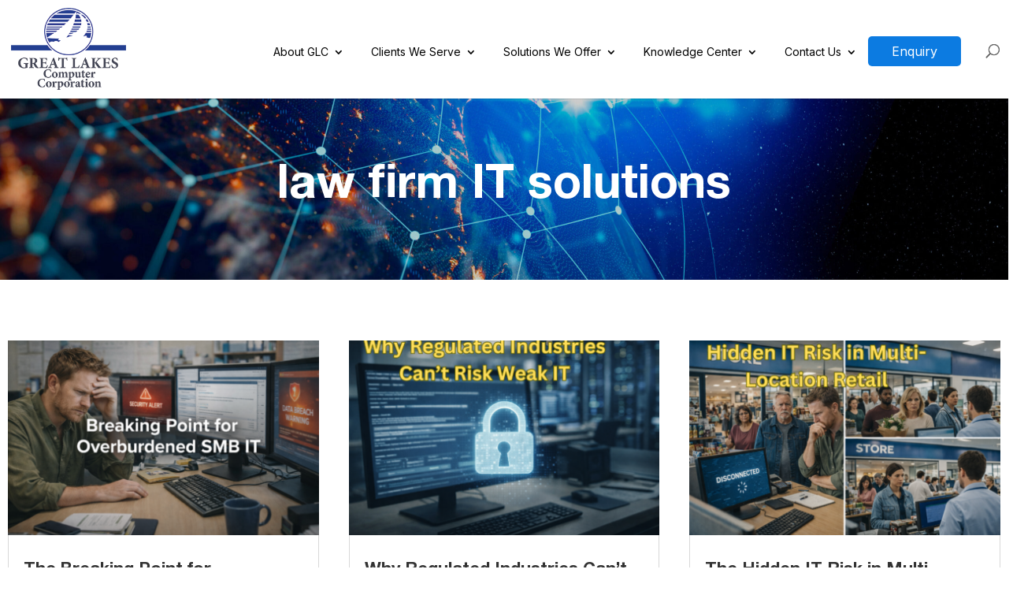

--- FILE ---
content_type: text/html; charset=UTF-8
request_url: https://greatlakescomputer.com/law-firm-it-solutions/
body_size: 21135
content:
<!DOCTYPE html>
<html lang="en-US">
<head>
	<meta charset="UTF-8" />
<script type="text/javascript">
/* <![CDATA[ */
var gform;gform||(document.addEventListener("gform_main_scripts_loaded",function(){gform.scriptsLoaded=!0}),document.addEventListener("gform/theme/scripts_loaded",function(){gform.themeScriptsLoaded=!0}),window.addEventListener("DOMContentLoaded",function(){gform.domLoaded=!0}),gform={domLoaded:!1,scriptsLoaded:!1,themeScriptsLoaded:!1,isFormEditor:()=>"function"==typeof InitializeEditor,callIfLoaded:function(o){return!(!gform.domLoaded||!gform.scriptsLoaded||!gform.themeScriptsLoaded&&!gform.isFormEditor()||(gform.isFormEditor()&&console.warn("The use of gform.initializeOnLoaded() is deprecated in the form editor context and will be removed in Gravity Forms 3.1."),o(),0))},initializeOnLoaded:function(o){gform.callIfLoaded(o)||(document.addEventListener("gform_main_scripts_loaded",()=>{gform.scriptsLoaded=!0,gform.callIfLoaded(o)}),document.addEventListener("gform/theme/scripts_loaded",()=>{gform.themeScriptsLoaded=!0,gform.callIfLoaded(o)}),window.addEventListener("DOMContentLoaded",()=>{gform.domLoaded=!0,gform.callIfLoaded(o)}))},hooks:{action:{},filter:{}},addAction:function(o,r,e,t){gform.addHook("action",o,r,e,t)},addFilter:function(o,r,e,t){gform.addHook("filter",o,r,e,t)},doAction:function(o){gform.doHook("action",o,arguments)},applyFilters:function(o){return gform.doHook("filter",o,arguments)},removeAction:function(o,r){gform.removeHook("action",o,r)},removeFilter:function(o,r,e){gform.removeHook("filter",o,r,e)},addHook:function(o,r,e,t,n){null==gform.hooks[o][r]&&(gform.hooks[o][r]=[]);var d=gform.hooks[o][r];null==n&&(n=r+"_"+d.length),gform.hooks[o][r].push({tag:n,callable:e,priority:t=null==t?10:t})},doHook:function(r,o,e){var t;if(e=Array.prototype.slice.call(e,1),null!=gform.hooks[r][o]&&((o=gform.hooks[r][o]).sort(function(o,r){return o.priority-r.priority}),o.forEach(function(o){"function"!=typeof(t=o.callable)&&(t=window[t]),"action"==r?t.apply(null,e):e[0]=t.apply(null,e)})),"filter"==r)return e[0]},removeHook:function(o,r,t,n){var e;null!=gform.hooks[o][r]&&(e=(e=gform.hooks[o][r]).filter(function(o,r,e){return!!(null!=n&&n!=o.tag||null!=t&&t!=o.priority)}),gform.hooks[o][r]=e)}});
/* ]]> */
</script>

<meta http-equiv="X-UA-Compatible" content="IE=edge">
	<link rel="pingback" href="https://greatlakescomputer.com/xmlrpc.php" />

	<script type="text/javascript">
		document.documentElement.className = 'js';
	</script>
	
	<meta name='robots' content='index, follow, max-image-preview:large, max-snippet:-1, max-video-preview:-1' />
<script type="text/javascript">
			let jqueryParams=[],jQuery=function(r){return jqueryParams=[...jqueryParams,r],jQuery},$=function(r){return jqueryParams=[...jqueryParams,r],$};window.jQuery=jQuery,window.$=jQuery;let customHeadScripts=!1;jQuery.fn=jQuery.prototype={},$.fn=jQuery.prototype={},jQuery.noConflict=function(r){if(window.jQuery)return jQuery=window.jQuery,$=window.jQuery,customHeadScripts=!0,jQuery.noConflict},jQuery.ready=function(r){jqueryParams=[...jqueryParams,r]},$.ready=function(r){jqueryParams=[...jqueryParams,r]},jQuery.load=function(r){jqueryParams=[...jqueryParams,r]},$.load=function(r){jqueryParams=[...jqueryParams,r]},jQuery.fn.ready=function(r){jqueryParams=[...jqueryParams,r]},$.fn.ready=function(r){jqueryParams=[...jqueryParams,r]};</script>
	<!-- This site is optimized with the Yoast SEO plugin v24.4 - https://yoast.com/wordpress/plugins/seo/ -->
	<title>law firm IT solutions</title><link rel="preload" as="style" href="https://fonts.googleapis.com/css?family=Open%20Sans:300italic,400italic,600italic,700italic,800italic,400,300,600,700,800|Inter:100,200,300,regular,500,600,700,800,900&subset=latin%2Clatin-ext,latin%2Clatin-ext&display=swap" /><link rel="stylesheet" href="https://fonts.googleapis.com/css?family=Open%20Sans:300italic,400italic,600italic,700italic,800italic,400,300,600,700,800|Inter:100,200,300,regular,500,600,700,800,900&subset=latin%2Clatin-ext,latin%2Clatin-ext&display=swap" media="print" onload="this.media='all'" /><noscript><link rel="stylesheet" href="https://fonts.googleapis.com/css?family=Open%20Sans:300italic,400italic,600italic,700italic,800italic,400,300,600,700,800|Inter:100,200,300,regular,500,600,700,800,900&subset=latin%2Clatin-ext,latin%2Clatin-ext&display=swap" /></noscript>
	<meta name="description" content="law firm IT solutions" />
	<link rel="canonical" href="https://greatlakescomputer.com/law-firm-it-solutions/" />
	<link rel="next" href="https://greatlakescomputer.com/law-firm-it-solutions/page/2/" />
	<meta property="og:locale" content="en_US" />
	<meta property="og:type" content="article" />
	<meta property="og:title" content="law firm IT solutions" />
	<meta property="og:description" content="law firm IT solutions" />
	<meta property="og:url" content="https://greatlakescomputer.com/law-firm-it-solutions/" />
	<meta property="og:site_name" content="Great Lakes Computer Corporation" />
	<meta name="twitter:card" content="summary_large_image" />
	<meta name="twitter:site" content="@GreatLakesComputer" />
	<script type="application/ld+json" class="yoast-schema-graph">{"@context":"https://schema.org","@graph":[{"@type":"CollectionPage","@id":"https://greatlakescomputer.com/law-firm-it-solutions/","url":"https://greatlakescomputer.com/law-firm-it-solutions/","name":"law firm IT solutions","isPartOf":{"@id":"https://greatlakescomputercorp.staging.tempurl.host/#website"},"primaryImageOfPage":{"@id":"https://greatlakescomputer.com/law-firm-it-solutions/#primaryimage"},"image":{"@id":"https://greatlakescomputer.com/law-firm-it-solutions/#primaryimage"},"thumbnailUrl":"https://greatlakescomputer.com/wp-content/uploads/2026/01/Breaking-Point-for-Overburdened-SMB-IT.png","description":"law firm IT solutions","breadcrumb":{"@id":"https://greatlakescomputer.com/law-firm-it-solutions/#breadcrumb"},"inLanguage":"en-US"},{"@type":"ImageObject","inLanguage":"en-US","@id":"https://greatlakescomputer.com/law-firm-it-solutions/#primaryimage","url":"https://greatlakescomputer.com/wp-content/uploads/2026/01/Breaking-Point-for-Overburdened-SMB-IT.png","contentUrl":"https://greatlakescomputer.com/wp-content/uploads/2026/01/Breaking-Point-for-Overburdened-SMB-IT.png","width":1536,"height":1024},{"@type":"BreadcrumbList","@id":"https://greatlakescomputer.com/law-firm-it-solutions/#breadcrumb","itemListElement":[{"@type":"ListItem","position":1,"name":"Home","item":"https://greatlakescomputer.com/"},{"@type":"ListItem","position":2,"name":"law firm IT solutions"}]},{"@type":"WebSite","@id":"https://greatlakescomputercorp.staging.tempurl.host/#website","url":"https://greatlakescomputercorp.staging.tempurl.host/","name":"Great Lakes Computer Corporation","description":"IT Business Services","publisher":{"@id":"https://greatlakescomputercorp.staging.tempurl.host/#organization"},"potentialAction":[{"@type":"SearchAction","target":{"@type":"EntryPoint","urlTemplate":"https://greatlakescomputercorp.staging.tempurl.host/?s={search_term_string}"},"query-input":{"@type":"PropertyValueSpecification","valueRequired":true,"valueName":"search_term_string"}}],"inLanguage":"en-US"},{"@type":"Organization","@id":"https://greatlakescomputercorp.staging.tempurl.host/#organization","name":"Great Lakes Computer Corporation","url":"https://greatlakescomputercorp.staging.tempurl.host/","logo":{"@type":"ImageObject","inLanguage":"en-US","@id":"https://greatlakescomputercorp.staging.tempurl.host/#/schema/logo/image/","url":"https://greatlakescomputer.com/wp-content/uploads/2024/12/glc-logo.png","contentUrl":"https://greatlakescomputer.com/wp-content/uploads/2024/12/glc-logo.png","width":250,"height":178,"caption":"Great Lakes Computer Corporation"},"image":{"@id":"https://greatlakescomputercorp.staging.tempurl.host/#/schema/logo/image/"},"sameAs":["https://www.facebook.com/GreatLakesComputerCorporation/","https://x.com/GreatLakesComputer"]}]}</script>
	<!-- / Yoast SEO plugin. -->


<link rel='dns-prefetch' href='//www.googletagmanager.com' />
<link rel='dns-prefetch' href='//fonts.googleapis.com' />
<link rel='dns-prefetch' href='//hb.wpmucdn.com' />
<link href='//hb.wpmucdn.com' rel='preconnect' />
<link href='http://fonts.googleapis.com' rel='preconnect' />
<link href='//fonts.gstatic.com' crossorigin='' rel='preconnect' />
<link rel="alternate" type="application/rss+xml" title="Great Lakes Computer Corporation &raquo; Feed" href="https://greatlakescomputer.com/feed/" />
<link rel="alternate" type="application/rss+xml" title="Great Lakes Computer Corporation &raquo; Comments Feed" href="https://greatlakescomputer.com/comments/feed/" />
<link rel="alternate" type="application/rss+xml" title="Great Lakes Computer Corporation &raquo; law firm IT solutions Category Feed" href="https://greatlakescomputer.com/law-firm-it-solutions/feed/" />
<meta content="Divi Child v.4.27.1" name="generator"/><style id='wp-img-auto-sizes-contain-inline-css' type='text/css'>
img:is([sizes=auto i],[sizes^="auto," i]){contain-intrinsic-size:3000px 1500px}
/*# sourceURL=wp-img-auto-sizes-contain-inline-css */
</style>
<style id='wp-block-library-inline-css' type='text/css'>
:root{--wp-block-synced-color:#7a00df;--wp-block-synced-color--rgb:122,0,223;--wp-bound-block-color:var(--wp-block-synced-color);--wp-editor-canvas-background:#ddd;--wp-admin-theme-color:#007cba;--wp-admin-theme-color--rgb:0,124,186;--wp-admin-theme-color-darker-10:#006ba1;--wp-admin-theme-color-darker-10--rgb:0,107,160.5;--wp-admin-theme-color-darker-20:#005a87;--wp-admin-theme-color-darker-20--rgb:0,90,135;--wp-admin-border-width-focus:2px}@media (min-resolution:192dpi){:root{--wp-admin-border-width-focus:1.5px}}.wp-element-button{cursor:pointer}:root .has-very-light-gray-background-color{background-color:#eee}:root .has-very-dark-gray-background-color{background-color:#313131}:root .has-very-light-gray-color{color:#eee}:root .has-very-dark-gray-color{color:#313131}:root .has-vivid-green-cyan-to-vivid-cyan-blue-gradient-background{background:linear-gradient(135deg,#00d084,#0693e3)}:root .has-purple-crush-gradient-background{background:linear-gradient(135deg,#34e2e4,#4721fb 50%,#ab1dfe)}:root .has-hazy-dawn-gradient-background{background:linear-gradient(135deg,#faaca8,#dad0ec)}:root .has-subdued-olive-gradient-background{background:linear-gradient(135deg,#fafae1,#67a671)}:root .has-atomic-cream-gradient-background{background:linear-gradient(135deg,#fdd79a,#004a59)}:root .has-nightshade-gradient-background{background:linear-gradient(135deg,#330968,#31cdcf)}:root .has-midnight-gradient-background{background:linear-gradient(135deg,#020381,#2874fc)}:root{--wp--preset--font-size--normal:16px;--wp--preset--font-size--huge:42px}.has-regular-font-size{font-size:1em}.has-larger-font-size{font-size:2.625em}.has-normal-font-size{font-size:var(--wp--preset--font-size--normal)}.has-huge-font-size{font-size:var(--wp--preset--font-size--huge)}.has-text-align-center{text-align:center}.has-text-align-left{text-align:left}.has-text-align-right{text-align:right}.has-fit-text{white-space:nowrap!important}#end-resizable-editor-section{display:none}.aligncenter{clear:both}.items-justified-left{justify-content:flex-start}.items-justified-center{justify-content:center}.items-justified-right{justify-content:flex-end}.items-justified-space-between{justify-content:space-between}.screen-reader-text{border:0;clip-path:inset(50%);height:1px;margin:-1px;overflow:hidden;padding:0;position:absolute;width:1px;word-wrap:normal!important}.screen-reader-text:focus{background-color:#ddd;clip-path:none;color:#444;display:block;font-size:1em;height:auto;left:5px;line-height:normal;padding:15px 23px 14px;text-decoration:none;top:5px;width:auto;z-index:100000}html :where(.has-border-color){border-style:solid}html :where([style*=border-top-color]){border-top-style:solid}html :where([style*=border-right-color]){border-right-style:solid}html :where([style*=border-bottom-color]){border-bottom-style:solid}html :where([style*=border-left-color]){border-left-style:solid}html :where([style*=border-width]){border-style:solid}html :where([style*=border-top-width]){border-top-style:solid}html :where([style*=border-right-width]){border-right-style:solid}html :where([style*=border-bottom-width]){border-bottom-style:solid}html :where([style*=border-left-width]){border-left-style:solid}html :where(img[class*=wp-image-]){height:auto;max-width:100%}:where(figure){margin:0 0 1em}html :where(.is-position-sticky){--wp-admin--admin-bar--position-offset:var(--wp-admin--admin-bar--height,0px)}@media screen and (max-width:600px){html :where(.is-position-sticky){--wp-admin--admin-bar--position-offset:0px}}

/*# sourceURL=wp-block-library-inline-css */
</style><style id='global-styles-inline-css' type='text/css'>
:root{--wp--preset--aspect-ratio--square: 1;--wp--preset--aspect-ratio--4-3: 4/3;--wp--preset--aspect-ratio--3-4: 3/4;--wp--preset--aspect-ratio--3-2: 3/2;--wp--preset--aspect-ratio--2-3: 2/3;--wp--preset--aspect-ratio--16-9: 16/9;--wp--preset--aspect-ratio--9-16: 9/16;--wp--preset--color--black: #000000;--wp--preset--color--cyan-bluish-gray: #abb8c3;--wp--preset--color--white: #ffffff;--wp--preset--color--pale-pink: #f78da7;--wp--preset--color--vivid-red: #cf2e2e;--wp--preset--color--luminous-vivid-orange: #ff6900;--wp--preset--color--luminous-vivid-amber: #fcb900;--wp--preset--color--light-green-cyan: #7bdcb5;--wp--preset--color--vivid-green-cyan: #00d084;--wp--preset--color--pale-cyan-blue: #8ed1fc;--wp--preset--color--vivid-cyan-blue: #0693e3;--wp--preset--color--vivid-purple: #9b51e0;--wp--preset--gradient--vivid-cyan-blue-to-vivid-purple: linear-gradient(135deg,rgb(6,147,227) 0%,rgb(155,81,224) 100%);--wp--preset--gradient--light-green-cyan-to-vivid-green-cyan: linear-gradient(135deg,rgb(122,220,180) 0%,rgb(0,208,130) 100%);--wp--preset--gradient--luminous-vivid-amber-to-luminous-vivid-orange: linear-gradient(135deg,rgb(252,185,0) 0%,rgb(255,105,0) 100%);--wp--preset--gradient--luminous-vivid-orange-to-vivid-red: linear-gradient(135deg,rgb(255,105,0) 0%,rgb(207,46,46) 100%);--wp--preset--gradient--very-light-gray-to-cyan-bluish-gray: linear-gradient(135deg,rgb(238,238,238) 0%,rgb(169,184,195) 100%);--wp--preset--gradient--cool-to-warm-spectrum: linear-gradient(135deg,rgb(74,234,220) 0%,rgb(151,120,209) 20%,rgb(207,42,186) 40%,rgb(238,44,130) 60%,rgb(251,105,98) 80%,rgb(254,248,76) 100%);--wp--preset--gradient--blush-light-purple: linear-gradient(135deg,rgb(255,206,236) 0%,rgb(152,150,240) 100%);--wp--preset--gradient--blush-bordeaux: linear-gradient(135deg,rgb(254,205,165) 0%,rgb(254,45,45) 50%,rgb(107,0,62) 100%);--wp--preset--gradient--luminous-dusk: linear-gradient(135deg,rgb(255,203,112) 0%,rgb(199,81,192) 50%,rgb(65,88,208) 100%);--wp--preset--gradient--pale-ocean: linear-gradient(135deg,rgb(255,245,203) 0%,rgb(182,227,212) 50%,rgb(51,167,181) 100%);--wp--preset--gradient--electric-grass: linear-gradient(135deg,rgb(202,248,128) 0%,rgb(113,206,126) 100%);--wp--preset--gradient--midnight: linear-gradient(135deg,rgb(2,3,129) 0%,rgb(40,116,252) 100%);--wp--preset--font-size--small: 13px;--wp--preset--font-size--medium: 20px;--wp--preset--font-size--large: 36px;--wp--preset--font-size--x-large: 42px;--wp--preset--spacing--20: 0.44rem;--wp--preset--spacing--30: 0.67rem;--wp--preset--spacing--40: 1rem;--wp--preset--spacing--50: 1.5rem;--wp--preset--spacing--60: 2.25rem;--wp--preset--spacing--70: 3.38rem;--wp--preset--spacing--80: 5.06rem;--wp--preset--shadow--natural: 6px 6px 9px rgba(0, 0, 0, 0.2);--wp--preset--shadow--deep: 12px 12px 50px rgba(0, 0, 0, 0.4);--wp--preset--shadow--sharp: 6px 6px 0px rgba(0, 0, 0, 0.2);--wp--preset--shadow--outlined: 6px 6px 0px -3px rgb(255, 255, 255), 6px 6px rgb(0, 0, 0);--wp--preset--shadow--crisp: 6px 6px 0px rgb(0, 0, 0);}:root { --wp--style--global--content-size: 823px;--wp--style--global--wide-size: 1080px; }:where(body) { margin: 0; }.wp-site-blocks > .alignleft { float: left; margin-right: 2em; }.wp-site-blocks > .alignright { float: right; margin-left: 2em; }.wp-site-blocks > .aligncenter { justify-content: center; margin-left: auto; margin-right: auto; }:where(.is-layout-flex){gap: 0.5em;}:where(.is-layout-grid){gap: 0.5em;}.is-layout-flow > .alignleft{float: left;margin-inline-start: 0;margin-inline-end: 2em;}.is-layout-flow > .alignright{float: right;margin-inline-start: 2em;margin-inline-end: 0;}.is-layout-flow > .aligncenter{margin-left: auto !important;margin-right: auto !important;}.is-layout-constrained > .alignleft{float: left;margin-inline-start: 0;margin-inline-end: 2em;}.is-layout-constrained > .alignright{float: right;margin-inline-start: 2em;margin-inline-end: 0;}.is-layout-constrained > .aligncenter{margin-left: auto !important;margin-right: auto !important;}.is-layout-constrained > :where(:not(.alignleft):not(.alignright):not(.alignfull)){max-width: var(--wp--style--global--content-size);margin-left: auto !important;margin-right: auto !important;}.is-layout-constrained > .alignwide{max-width: var(--wp--style--global--wide-size);}body .is-layout-flex{display: flex;}.is-layout-flex{flex-wrap: wrap;align-items: center;}.is-layout-flex > :is(*, div){margin: 0;}body .is-layout-grid{display: grid;}.is-layout-grid > :is(*, div){margin: 0;}body{padding-top: 0px;padding-right: 0px;padding-bottom: 0px;padding-left: 0px;}:root :where(.wp-element-button, .wp-block-button__link){background-color: #32373c;border-width: 0;color: #fff;font-family: inherit;font-size: inherit;font-style: inherit;font-weight: inherit;letter-spacing: inherit;line-height: inherit;padding-top: calc(0.667em + 2px);padding-right: calc(1.333em + 2px);padding-bottom: calc(0.667em + 2px);padding-left: calc(1.333em + 2px);text-decoration: none;text-transform: inherit;}.has-black-color{color: var(--wp--preset--color--black) !important;}.has-cyan-bluish-gray-color{color: var(--wp--preset--color--cyan-bluish-gray) !important;}.has-white-color{color: var(--wp--preset--color--white) !important;}.has-pale-pink-color{color: var(--wp--preset--color--pale-pink) !important;}.has-vivid-red-color{color: var(--wp--preset--color--vivid-red) !important;}.has-luminous-vivid-orange-color{color: var(--wp--preset--color--luminous-vivid-orange) !important;}.has-luminous-vivid-amber-color{color: var(--wp--preset--color--luminous-vivid-amber) !important;}.has-light-green-cyan-color{color: var(--wp--preset--color--light-green-cyan) !important;}.has-vivid-green-cyan-color{color: var(--wp--preset--color--vivid-green-cyan) !important;}.has-pale-cyan-blue-color{color: var(--wp--preset--color--pale-cyan-blue) !important;}.has-vivid-cyan-blue-color{color: var(--wp--preset--color--vivid-cyan-blue) !important;}.has-vivid-purple-color{color: var(--wp--preset--color--vivid-purple) !important;}.has-black-background-color{background-color: var(--wp--preset--color--black) !important;}.has-cyan-bluish-gray-background-color{background-color: var(--wp--preset--color--cyan-bluish-gray) !important;}.has-white-background-color{background-color: var(--wp--preset--color--white) !important;}.has-pale-pink-background-color{background-color: var(--wp--preset--color--pale-pink) !important;}.has-vivid-red-background-color{background-color: var(--wp--preset--color--vivid-red) !important;}.has-luminous-vivid-orange-background-color{background-color: var(--wp--preset--color--luminous-vivid-orange) !important;}.has-luminous-vivid-amber-background-color{background-color: var(--wp--preset--color--luminous-vivid-amber) !important;}.has-light-green-cyan-background-color{background-color: var(--wp--preset--color--light-green-cyan) !important;}.has-vivid-green-cyan-background-color{background-color: var(--wp--preset--color--vivid-green-cyan) !important;}.has-pale-cyan-blue-background-color{background-color: var(--wp--preset--color--pale-cyan-blue) !important;}.has-vivid-cyan-blue-background-color{background-color: var(--wp--preset--color--vivid-cyan-blue) !important;}.has-vivid-purple-background-color{background-color: var(--wp--preset--color--vivid-purple) !important;}.has-black-border-color{border-color: var(--wp--preset--color--black) !important;}.has-cyan-bluish-gray-border-color{border-color: var(--wp--preset--color--cyan-bluish-gray) !important;}.has-white-border-color{border-color: var(--wp--preset--color--white) !important;}.has-pale-pink-border-color{border-color: var(--wp--preset--color--pale-pink) !important;}.has-vivid-red-border-color{border-color: var(--wp--preset--color--vivid-red) !important;}.has-luminous-vivid-orange-border-color{border-color: var(--wp--preset--color--luminous-vivid-orange) !important;}.has-luminous-vivid-amber-border-color{border-color: var(--wp--preset--color--luminous-vivid-amber) !important;}.has-light-green-cyan-border-color{border-color: var(--wp--preset--color--light-green-cyan) !important;}.has-vivid-green-cyan-border-color{border-color: var(--wp--preset--color--vivid-green-cyan) !important;}.has-pale-cyan-blue-border-color{border-color: var(--wp--preset--color--pale-cyan-blue) !important;}.has-vivid-cyan-blue-border-color{border-color: var(--wp--preset--color--vivid-cyan-blue) !important;}.has-vivid-purple-border-color{border-color: var(--wp--preset--color--vivid-purple) !important;}.has-vivid-cyan-blue-to-vivid-purple-gradient-background{background: var(--wp--preset--gradient--vivid-cyan-blue-to-vivid-purple) !important;}.has-light-green-cyan-to-vivid-green-cyan-gradient-background{background: var(--wp--preset--gradient--light-green-cyan-to-vivid-green-cyan) !important;}.has-luminous-vivid-amber-to-luminous-vivid-orange-gradient-background{background: var(--wp--preset--gradient--luminous-vivid-amber-to-luminous-vivid-orange) !important;}.has-luminous-vivid-orange-to-vivid-red-gradient-background{background: var(--wp--preset--gradient--luminous-vivid-orange-to-vivid-red) !important;}.has-very-light-gray-to-cyan-bluish-gray-gradient-background{background: var(--wp--preset--gradient--very-light-gray-to-cyan-bluish-gray) !important;}.has-cool-to-warm-spectrum-gradient-background{background: var(--wp--preset--gradient--cool-to-warm-spectrum) !important;}.has-blush-light-purple-gradient-background{background: var(--wp--preset--gradient--blush-light-purple) !important;}.has-blush-bordeaux-gradient-background{background: var(--wp--preset--gradient--blush-bordeaux) !important;}.has-luminous-dusk-gradient-background{background: var(--wp--preset--gradient--luminous-dusk) !important;}.has-pale-ocean-gradient-background{background: var(--wp--preset--gradient--pale-ocean) !important;}.has-electric-grass-gradient-background{background: var(--wp--preset--gradient--electric-grass) !important;}.has-midnight-gradient-background{background: var(--wp--preset--gradient--midnight) !important;}.has-small-font-size{font-size: var(--wp--preset--font-size--small) !important;}.has-medium-font-size{font-size: var(--wp--preset--font-size--medium) !important;}.has-large-font-size{font-size: var(--wp--preset--font-size--large) !important;}.has-x-large-font-size{font-size: var(--wp--preset--font-size--x-large) !important;}
/*# sourceURL=global-styles-inline-css */
</style>


<link rel='stylesheet' id='wphb-1-css' href='https://hb.wpmucdn.com/greatlakescomputer.com/89c60410-430d-4259-bea2-b2fb614dfab4.css' type='text/css' media='all' />

<!-- Google tag (gtag.js) snippet added by Site Kit -->
<!-- Google Analytics snippet added by Site Kit -->
<script type="text/javascript" src="https://www.googletagmanager.com/gtag/js?id=GT-P826PTBP" id="google_gtagjs-js" async></script>
<script type="text/javascript" id="google_gtagjs-js-after">
/* <![CDATA[ */
window.dataLayer = window.dataLayer || [];function gtag(){dataLayer.push(arguments);}
gtag("set","linker",{"domains":["greatlakescomputer.com"]});
gtag("js", new Date());
gtag("set", "developer_id.dZTNiMT", true);
gtag("config", "GT-P826PTBP");
 window._googlesitekit = window._googlesitekit || {}; window._googlesitekit.throttledEvents = []; window._googlesitekit.gtagEvent = (name, data) => { var key = JSON.stringify( { name, data } ); if ( !! window._googlesitekit.throttledEvents[ key ] ) { return; } window._googlesitekit.throttledEvents[ key ] = true; setTimeout( () => { delete window._googlesitekit.throttledEvents[ key ]; }, 5 ); gtag( "event", name, { ...data, event_source: "site-kit" } ); }; 
//# sourceURL=google_gtagjs-js-after
/* ]]> */
</script>
<link rel="https://api.w.org/" href="https://greatlakescomputer.com/wp-json/" /><link rel="alternate" title="JSON" type="application/json" href="https://greatlakescomputer.com/wp-json/wp/v2/categories/576" /><link rel="EditURI" type="application/rsd+xml" title="RSD" href="https://greatlakescomputer.com/xmlrpc.php?rsd" />
<meta name="generator" content="WordPress 6.9" />
<meta name="generator" content="Site Kit by Google 1.162.1" /><meta name="viewport" content="width=device-width, initial-scale=1.0, maximum-scale=1.0, user-scalable=0" /><meta name="google-site-verification" content="62CNSr48Nl9VkYBdn4QMn0glHLAjj0khCbHn6asOJ9I">
<script>

document.addEventListener('click', function (e) {
    if (e.target.tagName == 'A' && e.target.getAttribute('href')?.startsWith('#')) {
        e.preventDefault();
        const targetID = e.target.getAttribute('href').slice(1);
        const targetElement = document.getElementById(targetID);
        if (targetElement) {
            window.scrollTo({
                top: targetElement.offsetTop,
                behavior: 'smooth'
            });
        }
    }
});
</script>

<link rel="icon" href="https://greatlakescomputer.com/wp-content/uploads/2024/09/glc-logo-sitelogo-150x150.png" sizes="32x32" />
<link rel="icon" href="https://greatlakescomputer.com/wp-content/uploads/2024/09/glc-logo-sitelogo.png" sizes="192x192" />
<link rel="apple-touch-icon" href="https://greatlakescomputer.com/wp-content/uploads/2024/09/glc-logo-sitelogo.png" />
<meta name="msapplication-TileImage" content="https://greatlakescomputer.com/wp-content/uploads/2024/09/glc-logo-sitelogo.png" />
<link rel="stylesheet" id="et-divi-customizer-global-cached-inline-styles" href="https://greatlakescomputer.com/wp-content/et-cache/global/et-divi-customizer-global.min.css?ver=1768784137" /><link rel="stylesheet" id="et-core-unified-cpt-18508-cached-inline-styles" href="https://greatlakescomputer.com/wp-content/et-cache/18508/et-core-unified-cpt-18508.min.css?ver=1768784333" /><link rel="stylesheet" id="et-core-unified-cpt-44-cached-inline-styles" href="https://greatlakescomputer.com/wp-content/et-cache/44/et-core-unified-cpt-44.min.css?ver=1768784223" />	<!-- Fonts Plugin CSS - https://fontsplugin.com/ -->
	<style>
		@font-face {font-display: swap;font-family:'Helvetica';font-weight:700;font-style:normal;src:url('https://greatlakescomputer.com/wp-content/uploads/2024/09/HelveticaNeue-Bold.woff') format('woff'),url('https://greatlakescomputer.com/wp-content/uploads/2024/09/HelveticaNeue-Bold.woff2') format('woff2'),url('https://greatlakescomputer.com/wp-content/uploads/2024/09/HelveticaNeue-Bold.otf') format('opentype');}	</style>
	<!-- Fonts Plugin CSS -->
	<link rel='stylesheet' id='wphb-2-css' href='https://hb.wpmucdn.com/greatlakescomputer.com/2020ae47-5137-49ac-883b-2d87fd7a4a4f.css' type='text/css' media='all' />
<link rel='stylesheet' id='wphb-3-css' href='https://hb.wpmucdn.com/greatlakescomputer.com/72733dbd-a859-407a-b198-a945da3af4e4.css' type='text/css' media='all' />

</head>
<body class="archive category category-law-firm-it-solutions category-576 wp-theme-Divi wp-child-theme-divi-child et-tb-has-template et-tb-has-body et-tb-has-footer et_pb_button_helper_class et_fixed_nav et_show_nav et_primary_nav_dropdown_animation_fade et_secondary_nav_dropdown_animation_fade et_header_style_left et_cover_background et_pb_gutter osx et_pb_gutters2 et_divi_theme et-db">
	<div id="page-container">
<div id="et-boc" class="et-boc">
			
		

	<header id="main-header" data-height-onload="66">
		<div class="container clearfix et_menu_container">
					<div class="logo_container">
				<span class="logo_helper"></span>
				<a href="https://greatlakescomputer.com/">
				<img src="https://greatlakescomputer.com/wp-content/uploads/2024/09/glc-logo.png" width="250" height="178" alt="Great Lakes Computer Corporation" id="logo" data-height-percentage="54" />
				</a>
			</div>
					<div id="et-top-navigation" data-height="66" data-fixed-height="40">
									<nav id="top-menu-nav">
					<ul id="top-menu" class="nav"><li class="menu-item menu-item-type-post_type menu-item-object-page menu-item-has-children menu-item-464"><a href="https://greatlakescomputer.com/about-us/">About GLC</a>
<ul class="sub-menu">
	<li class="menu-item menu-item-type-post_type menu-item-object-page menu-item-497"><a href="https://greatlakescomputer.com/about-us/the-great-lakes-computer-team/">Our Team</a></li>
	<li class="menu-item menu-item-type-post_type menu-item-object-page menu-item-665"><a href="https://greatlakescomputer.com/about-us/why-us/">Why Us?</a></li>
	<li class="menu-item menu-item-type-post_type menu-item-object-page menu-item-12161"><a href="https://greatlakescomputer.com/about-us/what-we-do/">What We Do</a></li>
	<li class="menu-item menu-item-type-post_type menu-item-object-page menu-item-676"><a href="https://greatlakescomputer.com/it-support-testimonials/">IT Support Testimonials &#038; Case Studies for Great Lakes Computer</a></li>
	<li class="menu-item menu-item-type-post_type menu-item-object-page menu-item-829"><a href="https://greatlakescomputer.com/doing-good/">Doing Good</a></li>
	<li class="menu-item menu-item-type-post_type menu-item-object-page menu-item-23878"><a href="https://greatlakescomputer.com/employment-computer-technology/">Join Our Team</a></li>
	<li class="menu-item menu-item-type-post_type menu-item-object-page menu-item-590"><a href="https://greatlakescomputer.com/about-us/referral-program/">Referral Program</a></li>
</ul>
</li>
<li class="menu-item menu-item-type-custom menu-item-object-custom menu-item-has-children menu-item-23809"><a href="#">Clients We Serve</a>
<ul class="sub-menu">
	<li class="menu-item menu-item-type-post_type menu-item-object-page menu-item-921"><a href="https://greatlakescomputer.com/manufacturer-it-support/">Manufacturers</a></li>
	<li class="menu-item menu-item-type-post_type menu-item-object-page menu-item-1036"><a href="https://greatlakescomputer.com/law-practice-it-solutions/">Professional Service Organizations</a></li>
	<li class="menu-item menu-item-type-post_type menu-item-object-page menu-item-1069"><a href="https://greatlakescomputer.com/logistics-and-distribution-firms/">Logistics &#038; Distribution Firms</a></li>
	<li class="menu-item menu-item-type-post_type menu-item-object-page menu-item-1120"><a href="https://greatlakescomputer.com/non-profits/">Nonprofits</a></li>
	<li class="menu-item menu-item-type-post_type menu-item-object-page menu-item-1182"><a href="https://greatlakescomputer.com/gsa-it-schedule-70-government-services/federal-government-it-services/">Government</a></li>
	<li class="menu-item menu-item-type-post_type menu-item-object-page menu-item-1228"><a href="https://greatlakescomputer.com/industries-served/it-support-for-retail/">Retail</a></li>
	<li class="menu-item menu-item-type-post_type menu-item-object-page menu-item-1233"><a href="https://greatlakescomputer.com/industries-served/it-support-for-smb/">SMBs</a></li>
</ul>
</li>
<li class="menu-item menu-item-type-custom menu-item-object-custom menu-item-has-children menu-item-23808"><a href="#">Solutions We Offer</a>
<ul class="sub-menu">
	<li class="menu-item menu-item-type-post_type menu-item-object-page menu-item-26332"><a href="https://greatlakescomputer.com/managed-it-services/">Managed IT Services</a></li>
	<li class="menu-item menu-item-type-post_type menu-item-object-page menu-item-589"><a href="https://greatlakescomputer.com/data-security-backup-cybersecurity/">Data Security</a></li>
	<li class="menu-item menu-item-type-post_type menu-item-object-page menu-item-25715"><a href="https://greatlakescomputer.com/insider-risk-management-and-data-protection/">Insider Risk Management and Data Protection</a></li>
	<li class="menu-item menu-item-type-post_type menu-item-object-page menu-item-1352"><a href="https://greatlakescomputer.com/it-hardware-maintenance-and-repair/">Maintenance &#038; Repair</a></li>
	<li class="menu-item menu-item-type-post_type menu-item-object-page menu-item-1414"><a href="https://greatlakescomputer.com/managed-it-services-old/cloud-services/">Cloud Services</a></li>
	<li class="menu-item menu-item-type-custom menu-item-object-custom menu-item-has-children menu-item-18584"><a href="#">Service Desk Support</a>
	<ul class="sub-menu">
		<li class="menu-item menu-item-type-post_type menu-item-object-page menu-item-18607"><a href="https://greatlakescomputer.com/service-desk-support-level-1/">Level 1 Service Desk Support</a></li>
		<li class="menu-item menu-item-type-post_type menu-item-object-page menu-item-18612"><a href="https://greatlakescomputer.com/level-2-and-3-service-desk-support/">Level 2 / Level 3 Service Desk Support</a></li>
	</ul>
</li>
	<li class="menu-item menu-item-type-post_type menu-item-object-page menu-item-13607"><a href="https://greatlakescomputer.com/it-hardware-maintenance-and-repair/epson-repair-services/">Epson Repair Services</a></li>
</ul>
</li>
<li class="menu-item menu-item-type-custom menu-item-object-custom menu-item-has-children menu-item-35"><a href="#">Knowledge Center</a>
<ul class="sub-menu">
	<li class="menu-item menu-item-type-post_type menu-item-object-page menu-item-18428"><a href="https://greatlakescomputer.com/it-insights-trends/">IT Insights Blog</a></li>
	<li class="menu-item menu-item-type-taxonomy menu-item-object-category menu-item-19144"><a href="https://greatlakescomputer.com/it-industry-news/">Industry News</a></li>
	<li class="menu-item menu-item-type-post_type menu-item-object-page menu-item-has-children menu-item-18542"><a href="https://greatlakescomputer.com/computer-repair-resources/">Resource Center</a>
	<ul class="sub-menu">
		<li class="menu-item menu-item-type-post_type menu-item-object-page menu-item-18676"><a href="https://greatlakescomputer.com/protecting-your-smb-from-cyber-security-threats/">Protecting Your SMB from Cyber Security Threats</a></li>
	</ul>
</li>
	<li class="menu-item menu-item-type-post_type menu-item-object-page menu-item-771"><a href="https://greatlakescomputer.com/our-technology-partners/">Our Technology Partners</a></li>
</ul>
</li>
<li class="menu-item menu-item-type-post_type menu-item-object-page menu-item-has-children menu-item-1451"><a href="https://greatlakescomputer.com/contact/">Contact Us</a>
<ul class="sub-menu">
	<li class="menu-item menu-item-type-post_type menu-item-object-page menu-item-19246"><a href="https://greatlakescomputer.com/computer-service-request/">Service Request</a></li>
</ul>
</li>
<li class="Enquirybuttoncls menu-item menu-item-type-custom menu-item-object-custom menu-item-23767"><a href="#footercntcfrm">Enquiry</a></li>
</ul>					</nav>
				
				
				
									<div id="et_top_search">
						<span id="et_search_icon"></span>
					</div>
				
				<div id="et_mobile_nav_menu">
				<div class="mobile_nav closed">
					<span class="select_page">Select Page</span>
					<span class="mobile_menu_bar mobile_menu_bar_toggle"></span>
				</div>
			</div>			</div> <!-- #et-top-navigation -->
		</div> <!-- .container -->
				<div class="et_search_outer">
			<div class="container et_search_form_container">
				<form role="search" method="get" class="et-search-form" action="https://greatlakescomputer.com/">
				<input type="search" class="et-search-field" placeholder="Search &hellip;" value="" name="s" title="Search for:" />				</form>
				<span class="et_close_search_field"></span>
			</div>
		</div>
			</header> <!-- #main-header -->
<div id="et-main-area">
	
    <div id="main-content">
    <div class="et-l et-l--body">
			<div class="et_builder_inner_content et_pb_gutters2">
		<div class="et_pb_section et_pb_section_0_tb_body et_pb_with_background et_section_regular" >
				
				
				
				
				
				
				<div class="et_pb_row et_pb_row_0_tb_body">
				<div class="et_pb_column et_pb_column_4_4 et_pb_column_0_tb_body  et_pb_css_mix_blend_mode_passthrough et-last-child">
				
				
				
				
				<div class="et_pb_module et_pb_text et_pb_text_0_tb_body  et_pb_text_align_left et_pb_bg_layout_light">
				
				
				
				
				<div class="et_pb_text_inner"><h1>law firm IT solutions</h1></div>
			</div>
			</div>
				
				
				
				
			</div>
				
				
			</div><div class="et_pb_section et_pb_section_1_tb_body et_section_regular" >
				
				
				
				
				
				
				<div class="et_pb_row et_pb_row_1_tb_body">
				<div class="et_pb_column et_pb_column_4_4 et_pb_column_1_tb_body  et_pb_css_mix_blend_mode_passthrough et-last-child">
				
				
				
				
				<div class="et_pb_module et_pb_blog_0_tb_body et_pb_blog_grid_wrapper et_pb_bg_layout_light">
					<div class="et_pb_blog_grid clearfix ">
					
					
					
					
					<div class="et_pb_ajax_pagination_container">
						<div class="et_pb_salvattore_content" data-columns>
			<article id="post-27014" class="et_pb_post clearfix et_pb_blog_item_0_0 post-27014 post type-post status-publish format-standard has-post-thumbnail hentry category-artificial-intelligence category-computer-maintenance-repair category-cyber-insurance category-cyber-security category-data-protection category-data-security category-email-security category-it-managed-services category-it-outsourcing category-it-repair category-it-security category-it-solutions category-it-support category-law-firm-it-solutions category-managed-it-services-list category-network-security">

				<div class="et_pb_image_container"><a href="https://greatlakescomputer.com/the-breaking-point-for-overburdened-smb-it/" class="entry-featured-image-url"><img fetchpriority="high" decoding="async" src="https://greatlakescomputer.com/wp-content/uploads/2026/01/Breaking-Point-for-Overburdened-SMB-IT-400x250.png" alt="The Breaking Point for Overburdened SMB IT" class="" srcset="https://greatlakescomputer.com/wp-content/uploads/2026/01/Breaking-Point-for-Overburdened-SMB-IT.png 479w, https://greatlakescomputer.com/wp-content/uploads/2026/01/Breaking-Point-for-Overburdened-SMB-IT-400x250.png 480w " sizes="(max-width:479px) 479px, 100vw "  width="400" height="250" /></a></div>
														<h2 class="entry-title">
													<a href="https://greatlakescomputer.com/the-breaking-point-for-overburdened-smb-it/">The Breaking Point for Overburdened SMB IT</a>
											</h2>
				
					<p class="post-meta">by <span class="author vcard"><a href="https://greatlakescomputer.com/author/glc/" title="Posts by Great Lakes Computer Corporation" rel="author">Great Lakes Computer Corporation</a></span> | <span class="published">Jan 16, 2026</span> | <a href="https://greatlakescomputer.com/artificial-intelligence/" rel="tag">Artificial Intelligence</a>, <a href="https://greatlakescomputer.com/computer-maintenance-repair/" rel="tag">Computer Maintenance &amp; Repair</a>, <a href="https://greatlakescomputer.com/cyber-insurance/" rel="tag">Cyber Insurance</a>, <a href="https://greatlakescomputer.com/cyber-security/" rel="tag">Cyber Security</a>, <a href="https://greatlakescomputer.com/data-protection/" rel="tag">Data Protection</a>, <a href="https://greatlakescomputer.com/data-security/" rel="tag">Data Security</a>, <a href="https://greatlakescomputer.com/email-security/" rel="tag">Email Security</a>, <a href="https://greatlakescomputer.com/it-managed-services/" rel="tag">IT Managed Services</a>, <a href="https://greatlakescomputer.com/it-outsourcing/" rel="tag">IT outsourcing</a>, <a href="https://greatlakescomputer.com/it-repair/" rel="tag">IT Repair</a>, <a href="https://greatlakescomputer.com/it-security/" rel="tag">IT security</a>, <a href="https://greatlakescomputer.com/it-solutions/" rel="tag">IT Solutions</a>, <a href="https://greatlakescomputer.com/it-support/" rel="tag">IT Support</a>, <a href="https://greatlakescomputer.com/law-firm-it-solutions/" rel="tag">law firm IT solutions</a>, <a href="https://greatlakescomputer.com/managed-it-services-list/" rel="tag">Managed IT Services</a>, <a href="https://greatlakescomputer.com/network-security/" rel="tag">Network Security</a></p><div class="post-content"><div class="post-content-inner"><p>It usually starts with good intentions. Someone in the company “knows computers,” so they become the go-to person. A system breaks, they fix it. A printer jams, they clear it. An employee can’t log in; they help. Over time, that person becomes the unofficial IT...</p>
</div><a href="https://greatlakescomputer.com/the-breaking-point-for-overburdened-smb-it/" class="more-link">read more</a></div>			
			</article>
				
			<article id="post-26910" class="et_pb_post clearfix et_pb_blog_item_0_1 post-26910 post type-post status-publish format-standard has-post-thumbnail hentry category-artificial-intelligence category-computer-maintenance-repair category-cyber-insurance category-cyber-security category-data-protection category-data-security category-email-security category-it-managed-services category-it-outsourcing category-it-repair category-it-security category-it-solutions category-it-support category-law-firm-it-solutions category-managed-it-services-list category-network-security">

				<div class="et_pb_image_container"><a href="https://greatlakescomputer.com/why-regulated-industries-cant-risk-weak-it/" class="entry-featured-image-url"><img decoding="async" src="https://greatlakescomputer.com/wp-content/uploads/2026/01/Why-Regulated-Industries-Cant-Risk-Weak-IT-400x250.png" alt="Why Regulated Industries Can’t Risk Weak IT" class="" srcset="https://greatlakescomputer.com/wp-content/uploads/2026/01/Why-Regulated-Industries-Cant-Risk-Weak-IT.png 479w, https://greatlakescomputer.com/wp-content/uploads/2026/01/Why-Regulated-Industries-Cant-Risk-Weak-IT-400x250.png 480w " sizes="(max-width:479px) 479px, 100vw "  width="400" height="250" /></a></div>
														<h2 class="entry-title">
													<a href="https://greatlakescomputer.com/why-regulated-industries-cant-risk-weak-it/">Why Regulated Industries Can’t Risk Weak IT</a>
											</h2>
				
					<p class="post-meta">by <span class="author vcard"><a href="https://greatlakescomputer.com/author/glc/" title="Posts by Great Lakes Computer Corporation" rel="author">Great Lakes Computer Corporation</a></span> | <span class="published">Jan 9, 2026</span> | <a href="https://greatlakescomputer.com/artificial-intelligence/" rel="tag">Artificial Intelligence</a>, <a href="https://greatlakescomputer.com/computer-maintenance-repair/" rel="tag">Computer Maintenance &amp; Repair</a>, <a href="https://greatlakescomputer.com/cyber-insurance/" rel="tag">Cyber Insurance</a>, <a href="https://greatlakescomputer.com/cyber-security/" rel="tag">Cyber Security</a>, <a href="https://greatlakescomputer.com/data-protection/" rel="tag">Data Protection</a>, <a href="https://greatlakescomputer.com/data-security/" rel="tag">Data Security</a>, <a href="https://greatlakescomputer.com/email-security/" rel="tag">Email Security</a>, <a href="https://greatlakescomputer.com/it-managed-services/" rel="tag">IT Managed Services</a>, <a href="https://greatlakescomputer.com/it-outsourcing/" rel="tag">IT outsourcing</a>, <a href="https://greatlakescomputer.com/it-repair/" rel="tag">IT Repair</a>, <a href="https://greatlakescomputer.com/it-security/" rel="tag">IT security</a>, <a href="https://greatlakescomputer.com/it-solutions/" rel="tag">IT Solutions</a>, <a href="https://greatlakescomputer.com/it-support/" rel="tag">IT Support</a>, <a href="https://greatlakescomputer.com/law-firm-it-solutions/" rel="tag">law firm IT solutions</a>, <a href="https://greatlakescomputer.com/managed-it-services-list/" rel="tag">Managed IT Services</a>, <a href="https://greatlakescomputer.com/network-security/" rel="tag">Network Security</a></p><div class="post-content"><div class="post-content-inner"><p>In regulated industries, mistakes don’t get quietly fixed and forgotten. They get audited.They get fined.They get reported. Whether you operate in healthcare, finance, government services, manufacturing, legal, logistics, or any sector governed by compliance...</p>
</div><a href="https://greatlakescomputer.com/why-regulated-industries-cant-risk-weak-it/" class="more-link">read more</a></div>			
			</article>
				
			<article id="post-26907" class="et_pb_post clearfix et_pb_blog_item_0_2 post-26907 post type-post status-publish format-standard has-post-thumbnail hentry category-artificial-intelligence category-computer-maintenance-repair category-cyber-insurance category-cyber-security category-data-protection category-data-security category-email-security category-it-managed-services category-it-outsourcing category-it-repair category-it-security category-it-solutions category-it-support category-law-firm-it-solutions category-managed-it-services-list category-network-security">

				<div class="et_pb_image_container"><a href="https://greatlakescomputer.com/the-hidden-it-risk-in-multi-location-retail/" class="entry-featured-image-url"><img decoding="async" src="https://greatlakescomputer.com/wp-content/uploads/2026/01/Hidden-IT-risks1-400x250.png" alt="The Hidden IT Risk in Multi-Location Retail" class="" srcset="https://greatlakescomputer.com/wp-content/uploads/2026/01/Hidden-IT-risks1.png 479w, https://greatlakescomputer.com/wp-content/uploads/2026/01/Hidden-IT-risks1-400x250.png 480w " sizes="(max-width:479px) 479px, 100vw "  width="400" height="250" /></a></div>
														<h2 class="entry-title">
													<a href="https://greatlakescomputer.com/the-hidden-it-risk-in-multi-location-retail/">The Hidden IT Risk in Multi-Location Retail</a>
											</h2>
				
					<p class="post-meta">by <span class="author vcard"><a href="https://greatlakescomputer.com/author/glc/" title="Posts by Great Lakes Computer Corporation" rel="author">Great Lakes Computer Corporation</a></span> | <span class="published">Jan 2, 2026</span> | <a href="https://greatlakescomputer.com/artificial-intelligence/" rel="tag">Artificial Intelligence</a>, <a href="https://greatlakescomputer.com/computer-maintenance-repair/" rel="tag">Computer Maintenance &amp; Repair</a>, <a href="https://greatlakescomputer.com/cyber-insurance/" rel="tag">Cyber Insurance</a>, <a href="https://greatlakescomputer.com/cyber-security/" rel="tag">Cyber Security</a>, <a href="https://greatlakescomputer.com/data-protection/" rel="tag">Data Protection</a>, <a href="https://greatlakescomputer.com/data-security/" rel="tag">Data Security</a>, <a href="https://greatlakescomputer.com/email-security/" rel="tag">Email Security</a>, <a href="https://greatlakescomputer.com/it-managed-services/" rel="tag">IT Managed Services</a>, <a href="https://greatlakescomputer.com/it-outsourcing/" rel="tag">IT outsourcing</a>, <a href="https://greatlakescomputer.com/it-repair/" rel="tag">IT Repair</a>, <a href="https://greatlakescomputer.com/it-security/" rel="tag">IT security</a>, <a href="https://greatlakescomputer.com/it-solutions/" rel="tag">IT Solutions</a>, <a href="https://greatlakescomputer.com/it-support/" rel="tag">IT Support</a>, <a href="https://greatlakescomputer.com/law-firm-it-solutions/" rel="tag">law firm IT solutions</a>, <a href="https://greatlakescomputer.com/managed-it-services-list/" rel="tag">Managed IT Services</a>, <a href="https://greatlakescomputer.com/network-security/" rel="tag">Network Security</a></p><div class="post-content"><div class="post-content-inner"><p>It rarely starts with a crisis. One store’s POS runs a little slower than the others.Another location has a printer that jams daily but still “mostly works.”A third location’s Wi-Fi drops randomly, but staff knows how to reconnect it. Each issue feels isolated. Each...</p>
</div><a href="https://greatlakescomputer.com/the-hidden-it-risk-in-multi-location-retail/" class="more-link">read more</a></div>			
			</article>
				
			<article id="post-26902" class="et_pb_post clearfix et_pb_blog_item_0_3 post-26902 post type-post status-publish format-standard has-post-thumbnail hentry category-artificial-intelligence category-computer-maintenance-repair category-cyber-insurance category-cyber-security category-data-protection category-data-security category-email-security category-it-managed-services category-it-outsourcing category-it-repair category-it-security category-it-solutions category-it-support category-law-firm-it-solutions category-managed-it-services-list category-network-security">

				<div class="et_pb_image_container"><a href="https://greatlakescomputer.com/the-hidden-it-bottlenecks-slowing-your-company/" class="entry-featured-image-url"><img decoding="async" src="https://greatlakescomputer.com/wp-content/uploads/2025/12/Image-Dec-22-cover1-400x250.png" alt="The Hidden IT Bottlenecks Slowing Your Company" class="" srcset="https://greatlakescomputer.com/wp-content/uploads/2025/12/Image-Dec-22-cover1.png 479w, https://greatlakescomputer.com/wp-content/uploads/2025/12/Image-Dec-22-cover1-400x250.png 480w " sizes="(max-width:479px) 479px, 100vw "  width="400" height="250" /></a></div>
														<h2 class="entry-title">
													<a href="https://greatlakescomputer.com/the-hidden-it-bottlenecks-slowing-your-company/">The Hidden IT Bottlenecks Slowing Your Company</a>
											</h2>
				
					<p class="post-meta">by <span class="author vcard"><a href="https://greatlakescomputer.com/author/glc/" title="Posts by Great Lakes Computer Corporation" rel="author">Great Lakes Computer Corporation</a></span> | <span class="published">Dec 22, 2025</span> | <a href="https://greatlakescomputer.com/artificial-intelligence/" rel="tag">Artificial Intelligence</a>, <a href="https://greatlakescomputer.com/computer-maintenance-repair/" rel="tag">Computer Maintenance &amp; Repair</a>, <a href="https://greatlakescomputer.com/cyber-insurance/" rel="tag">Cyber Insurance</a>, <a href="https://greatlakescomputer.com/cyber-security/" rel="tag">Cyber Security</a>, <a href="https://greatlakescomputer.com/data-protection/" rel="tag">Data Protection</a>, <a href="https://greatlakescomputer.com/data-security/" rel="tag">Data Security</a>, <a href="https://greatlakescomputer.com/email-security/" rel="tag">Email Security</a>, <a href="https://greatlakescomputer.com/it-managed-services/" rel="tag">IT Managed Services</a>, <a href="https://greatlakescomputer.com/it-outsourcing/" rel="tag">IT outsourcing</a>, <a href="https://greatlakescomputer.com/it-repair/" rel="tag">IT Repair</a>, <a href="https://greatlakescomputer.com/it-security/" rel="tag">IT security</a>, <a href="https://greatlakescomputer.com/it-solutions/" rel="tag">IT Solutions</a>, <a href="https://greatlakescomputer.com/it-support/" rel="tag">IT Support</a>, <a href="https://greatlakescomputer.com/law-firm-it-solutions/" rel="tag">law firm IT solutions</a>, <a href="https://greatlakescomputer.com/managed-it-services-list/" rel="tag">Managed IT Services</a>, <a href="https://greatlakescomputer.com/network-security/" rel="tag">Network Security</a></p><div class="post-content"><div class="post-content-inner"><p>There’s a moment many office-based mid-sized companies reach where something shifts. You’re no longer a small team sharing a few computers and printers. You have multiple departments, dozens or hundreds of employees, shared files, cloud systems, remote access,...</p>
</div><a href="https://greatlakescomputer.com/the-hidden-it-bottlenecks-slowing-your-company/" class="more-link">read more</a></div>			
			</article>
				
			<article id="post-26892" class="et_pb_post clearfix et_pb_blog_item_0_4 post-26892 post type-post status-publish format-standard has-post-thumbnail hentry category-artificial-intelligence category-computer-maintenance-repair category-cyber-insurance category-cyber-security category-data-protection category-data-security category-email-security category-it-managed-services category-it-outsourcing category-it-repair category-it-security category-it-solutions category-it-support category-law-firm-it-solutions category-managed-it-services-list category-network-security">

				<div class="et_pb_image_container"><a href="https://greatlakescomputer.com/how-bad-tech-quietly-hurts-small-businesses/" class="entry-featured-image-url"><img decoding="async" src="https://greatlakescomputer.com/wp-content/uploads/2025/12/image-Dec-20-2025-400x250.png" alt="How Bad Tech Quietly Hurts Small Businesses" class="" srcset="https://greatlakescomputer.com/wp-content/uploads/2025/12/image-Dec-20-2025.png 479w, https://greatlakescomputer.com/wp-content/uploads/2025/12/image-Dec-20-2025-400x250.png 480w " sizes="(max-width:479px) 479px, 100vw "  width="400" height="250" /></a></div>
														<h2 class="entry-title">
													<a href="https://greatlakescomputer.com/how-bad-tech-quietly-hurts-small-businesses/">How Bad Tech Quietly Hurts Small Businesses</a>
											</h2>
				
					<p class="post-meta">by <span class="author vcard"><a href="https://greatlakescomputer.com/author/glc/" title="Posts by Great Lakes Computer Corporation" rel="author">Great Lakes Computer Corporation</a></span> | <span class="published">Dec 19, 2025</span> | <a href="https://greatlakescomputer.com/artificial-intelligence/" rel="tag">Artificial Intelligence</a>, <a href="https://greatlakescomputer.com/computer-maintenance-repair/" rel="tag">Computer Maintenance &amp; Repair</a>, <a href="https://greatlakescomputer.com/cyber-insurance/" rel="tag">Cyber Insurance</a>, <a href="https://greatlakescomputer.com/cyber-security/" rel="tag">Cyber Security</a>, <a href="https://greatlakescomputer.com/data-protection/" rel="tag">Data Protection</a>, <a href="https://greatlakescomputer.com/data-security/" rel="tag">Data Security</a>, <a href="https://greatlakescomputer.com/email-security/" rel="tag">Email Security</a>, <a href="https://greatlakescomputer.com/it-managed-services/" rel="tag">IT Managed Services</a>, <a href="https://greatlakescomputer.com/it-outsourcing/" rel="tag">IT outsourcing</a>, <a href="https://greatlakescomputer.com/it-repair/" rel="tag">IT Repair</a>, <a href="https://greatlakescomputer.com/it-security/" rel="tag">IT security</a>, <a href="https://greatlakescomputer.com/it-solutions/" rel="tag">IT Solutions</a>, <a href="https://greatlakescomputer.com/it-support/" rel="tag">IT Support</a>, <a href="https://greatlakescomputer.com/law-firm-it-solutions/" rel="tag">law firm IT solutions</a>, <a href="https://greatlakescomputer.com/managed-it-services-list/" rel="tag">Managed IT Services</a>, <a href="https://greatlakescomputer.com/network-security/" rel="tag">Network Security</a></p><div class="post-content"><div class="post-content-inner"><p>It usually starts small. A receipt printer jams once or twice a week.A computer takes a little longer to boot.The Wi-Fi drops occasionally, but reconnects if you wait long enough. None of it feels urgent. None of it feels like a crisis. And because you’re busy running...</p>
</div><a href="https://greatlakescomputer.com/how-bad-tech-quietly-hurts-small-businesses/" class="more-link">read more</a></div>			
			</article>
				
			<article id="post-26828" class="et_pb_post clearfix et_pb_blog_item_0_5 post-26828 post type-post status-publish format-standard has-post-thumbnail hentry category-artificial-intelligence category-computer-maintenance-repair category-cyber-insurance category-cyber-security category-data-protection category-data-security category-email-security category-it-managed-services category-it-outsourcing category-it-repair category-it-security category-it-solutions category-it-support category-law-firm-it-solutions category-managed-it-services-list category-network-security">

				<div class="et_pb_image_container"><a href="https://greatlakescomputer.com/future-ready-learning-how-schools-stay-smart-safe-and-secure/" class="entry-featured-image-url"><img decoding="async" src="https://greatlakescomputer.com/wp-content/uploads/2025/12/Image-Dec-10-2025-400x250.png" alt="Future-Ready Learning: How Schools Stay Smart, Safe, and Secure" class="" srcset="https://greatlakescomputer.com/wp-content/uploads/2025/12/Image-Dec-10-2025.png 479w, https://greatlakescomputer.com/wp-content/uploads/2025/12/Image-Dec-10-2025-400x250.png 480w " sizes="(max-width:479px) 479px, 100vw "  width="400" height="250" /></a></div>
														<h2 class="entry-title">
													<a href="https://greatlakescomputer.com/future-ready-learning-how-schools-stay-smart-safe-and-secure/">Future-Ready Learning: How Schools Stay Smart, Safe, and Secure</a>
											</h2>
				
					<p class="post-meta">by <span class="author vcard"><a href="https://greatlakescomputer.com/author/glc/" title="Posts by Great Lakes Computer Corporation" rel="author">Great Lakes Computer Corporation</a></span> | <span class="published">Dec 10, 2025</span> | <a href="https://greatlakescomputer.com/artificial-intelligence/" rel="tag">Artificial Intelligence</a>, <a href="https://greatlakescomputer.com/computer-maintenance-repair/" rel="tag">Computer Maintenance &amp; Repair</a>, <a href="https://greatlakescomputer.com/cyber-insurance/" rel="tag">Cyber Insurance</a>, <a href="https://greatlakescomputer.com/cyber-security/" rel="tag">Cyber Security</a>, <a href="https://greatlakescomputer.com/data-protection/" rel="tag">Data Protection</a>, <a href="https://greatlakescomputer.com/data-security/" rel="tag">Data Security</a>, <a href="https://greatlakescomputer.com/email-security/" rel="tag">Email Security</a>, <a href="https://greatlakescomputer.com/it-managed-services/" rel="tag">IT Managed Services</a>, <a href="https://greatlakescomputer.com/it-outsourcing/" rel="tag">IT outsourcing</a>, <a href="https://greatlakescomputer.com/it-repair/" rel="tag">IT Repair</a>, <a href="https://greatlakescomputer.com/it-security/" rel="tag">IT security</a>, <a href="https://greatlakescomputer.com/it-solutions/" rel="tag">IT Solutions</a>, <a href="https://greatlakescomputer.com/it-support/" rel="tag">IT Support</a>, <a href="https://greatlakescomputer.com/law-firm-it-solutions/" rel="tag">law firm IT solutions</a>, <a href="https://greatlakescomputer.com/managed-it-services-list/" rel="tag">Managed IT Services</a>, <a href="https://greatlakescomputer.com/network-security/" rel="tag">Network Security</a></p><div class="post-content"><div class="post-content-inner"><p>When Technology Meets the Classroom It’s Monday morning at a private academy in Northeast Ohio.Students are settling in for first-period science, Chromebooks open, the teacher ready to start a new interactive lesson. Then the Wi-Fi crashes. The digital whiteboard goes...</p>
</div><a href="https://greatlakescomputer.com/future-ready-learning-how-schools-stay-smart-safe-and-secure/" class="more-link">read more</a></div>			
			</article>
				
			<article id="post-26776" class="et_pb_post clearfix et_pb_blog_item_0_6 post-26776 post type-post status-publish format-standard has-post-thumbnail hentry category-artificial-intelligence category-computer-maintenance-repair category-cyber-insurance category-cyber-security category-data-protection category-data-security category-email-security category-it-managed-services category-it-outsourcing category-it-repair category-it-security category-it-solutions category-it-support category-law-firm-it-solutions category-managed-it-services-list category-network-security">

				<div class="et_pb_image_container"><a href="https://greatlakescomputer.com/tech-that-serves/" class="entry-featured-image-url"><img decoding="async" src="https://greatlakescomputer.com/wp-content/uploads/2025/12/Image-Dec-3-featured-400x250.png" alt="Tech That Serves: How Nonprofits Can Protect Their Mission, Empower Their Teams, and Thrive in a Digital World" class="" srcset="https://greatlakescomputer.com/wp-content/uploads/2025/12/Image-Dec-3-featured.png 479w, https://greatlakescomputer.com/wp-content/uploads/2025/12/Image-Dec-3-featured-400x250.png 480w " sizes="(max-width:479px) 479px, 100vw "  width="400" height="250" /></a></div>
														<h2 class="entry-title">
													<a href="https://greatlakescomputer.com/tech-that-serves/">Tech That Serves: How Nonprofits Can Protect Their Mission, Empower Their Teams, and Thrive in a Digital World</a>
											</h2>
				
					<p class="post-meta">by <span class="author vcard"><a href="https://greatlakescomputer.com/author/glc/" title="Posts by Great Lakes Computer Corporation" rel="author">Great Lakes Computer Corporation</a></span> | <span class="published">Dec 3, 2025</span> | <a href="https://greatlakescomputer.com/artificial-intelligence/" rel="tag">Artificial Intelligence</a>, <a href="https://greatlakescomputer.com/computer-maintenance-repair/" rel="tag">Computer Maintenance &amp; Repair</a>, <a href="https://greatlakescomputer.com/cyber-insurance/" rel="tag">Cyber Insurance</a>, <a href="https://greatlakescomputer.com/cyber-security/" rel="tag">Cyber Security</a>, <a href="https://greatlakescomputer.com/data-protection/" rel="tag">Data Protection</a>, <a href="https://greatlakescomputer.com/data-security/" rel="tag">Data Security</a>, <a href="https://greatlakescomputer.com/email-security/" rel="tag">Email Security</a>, <a href="https://greatlakescomputer.com/it-managed-services/" rel="tag">IT Managed Services</a>, <a href="https://greatlakescomputer.com/it-outsourcing/" rel="tag">IT outsourcing</a>, <a href="https://greatlakescomputer.com/it-repair/" rel="tag">IT Repair</a>, <a href="https://greatlakescomputer.com/it-security/" rel="tag">IT security</a>, <a href="https://greatlakescomputer.com/it-solutions/" rel="tag">IT Solutions</a>, <a href="https://greatlakescomputer.com/it-support/" rel="tag">IT Support</a>, <a href="https://greatlakescomputer.com/law-firm-it-solutions/" rel="tag">law firm IT solutions</a>, <a href="https://greatlakescomputer.com/managed-it-services-list/" rel="tag">Managed IT Services</a>, <a href="https://greatlakescomputer.com/network-security/" rel="tag">Network Security</a></p><div class="post-content"><div class="post-content-inner"><p>A Mission Too Important to Fail Picture this: a small community nonprofit in Avon, Ohio, dedicated to helping families with emergency housing. It’s Monday morning. The team logs in to review weekend donations. But instead of the dashboard, they see a red warning:“Your...</p>
</div><a href="https://greatlakescomputer.com/tech-that-serves/" class="more-link">read more</a></div>			
			</article>
				
			<article id="post-26686" class="et_pb_post clearfix et_pb_blog_item_0_7 post-26686 post type-post status-publish format-standard has-post-thumbnail hentry category-artificial-intelligence category-computer-maintenance-repair category-cyber-insurance category-cyber-security category-data-protection category-data-security category-email-security category-it-managed-services category-it-outsourcing category-it-repair category-it-security category-it-solutions category-it-support category-law-firm-it-solutions category-managed-it-services-list category-network-security">

				<div class="et_pb_image_container"><a href="https://greatlakescomputer.com/logistics-and-distribution-companies/" class="entry-featured-image-url"><img decoding="async" src="https://greatlakescomputer.com/wp-content/uploads/2025/11/Image-Nov-26-1-400x250.png" alt="How Logistics and Distribution Companies Can Keep Freight Moving, Networks Secure, and Operations on Time" class="" srcset="https://greatlakescomputer.com/wp-content/uploads/2025/11/Image-Nov-26-1.png 479w, https://greatlakescomputer.com/wp-content/uploads/2025/11/Image-Nov-26-1-400x250.png 480w " sizes="(max-width:479px) 479px, 100vw "  width="400" height="250" /></a></div>
														<h2 class="entry-title">
													<a href="https://greatlakescomputer.com/logistics-and-distribution-companies/">How Logistics and Distribution Companies Can Keep Freight Moving, Networks Secure, and Operations on Time</a>
											</h2>
				
					<p class="post-meta">by <span class="author vcard"><a href="https://greatlakescomputer.com/author/glc/" title="Posts by Great Lakes Computer Corporation" rel="author">Great Lakes Computer Corporation</a></span> | <span class="published">Nov 26, 2025</span> | <a href="https://greatlakescomputer.com/artificial-intelligence/" rel="tag">Artificial Intelligence</a>, <a href="https://greatlakescomputer.com/computer-maintenance-repair/" rel="tag">Computer Maintenance &amp; Repair</a>, <a href="https://greatlakescomputer.com/cyber-insurance/" rel="tag">Cyber Insurance</a>, <a href="https://greatlakescomputer.com/cyber-security/" rel="tag">Cyber Security</a>, <a href="https://greatlakescomputer.com/data-protection/" rel="tag">Data Protection</a>, <a href="https://greatlakescomputer.com/data-security/" rel="tag">Data Security</a>, <a href="https://greatlakescomputer.com/email-security/" rel="tag">Email Security</a>, <a href="https://greatlakescomputer.com/it-managed-services/" rel="tag">IT Managed Services</a>, <a href="https://greatlakescomputer.com/it-outsourcing/" rel="tag">IT outsourcing</a>, <a href="https://greatlakescomputer.com/it-repair/" rel="tag">IT Repair</a>, <a href="https://greatlakescomputer.com/it-security/" rel="tag">IT security</a>, <a href="https://greatlakescomputer.com/it-solutions/" rel="tag">IT Solutions</a>, <a href="https://greatlakescomputer.com/it-support/" rel="tag">IT Support</a>, <a href="https://greatlakescomputer.com/law-firm-it-solutions/" rel="tag">law firm IT solutions</a>, <a href="https://greatlakescomputer.com/managed-it-services-list/" rel="tag">Managed IT Services</a>, <a href="https://greatlakescomputer.com/network-security/" rel="tag">Network Security</a></p><div class="post-content"><div class="post-content-inner"><p>When One Glitch Stops Everything It’s 3:45 a.m. at a regional distribution hub outside Cleveland. Forklifts are running, trucks are lined up, and warehouse crews are hustling through the night shift. Then, without warning, the order-tracking system freezes. Dispatch...</p>
</div><a href="https://greatlakescomputer.com/logistics-and-distribution-companies/" class="more-link">read more</a></div>			
			</article>
				
			<article id="post-26591" class="et_pb_post clearfix et_pb_blog_item_0_8 post-26591 post type-post status-publish format-standard has-post-thumbnail hentry category-artificial-intelligence category-computer-maintenance-repair category-cyber-insurance category-cyber-security category-data-protection category-data-security category-email-security category-it-managed-services category-it-outsourcing category-it-repair category-it-security category-it-solutions category-it-support category-law-firm-it-solutions category-managed-it-services-list category-network-security">

				<div class="et_pb_image_container"><a href="https://greatlakescomputer.com/protecting-the-public-trust/" class="entry-featured-image-url"><img decoding="async" src="https://greatlakescomputer.com/wp-content/uploads/2025/11/Image-Nov-13-1-400x250.png" alt="Protecting the Public Trust: How Local Governments Can Build Secure, Resilient, and Efficient IT Systems" class="" srcset="https://greatlakescomputer.com/wp-content/uploads/2025/11/Image-Nov-13-1.png 479w, https://greatlakescomputer.com/wp-content/uploads/2025/11/Image-Nov-13-1-400x250.png 480w " sizes="(max-width:479px) 479px, 100vw "  width="400" height="250" /></a></div>
														<h2 class="entry-title">
													<a href="https://greatlakescomputer.com/protecting-the-public-trust/">Protecting the Public Trust: How Local Governments Can Build Secure, Resilient, and Efficient IT Systems</a>
											</h2>
				
					<p class="post-meta">by <span class="author vcard"><a href="https://greatlakescomputer.com/author/glc/" title="Posts by Great Lakes Computer Corporation" rel="author">Great Lakes Computer Corporation</a></span> | <span class="published">Nov 13, 2025</span> | <a href="https://greatlakescomputer.com/artificial-intelligence/" rel="tag">Artificial Intelligence</a>, <a href="https://greatlakescomputer.com/computer-maintenance-repair/" rel="tag">Computer Maintenance &amp; Repair</a>, <a href="https://greatlakescomputer.com/cyber-insurance/" rel="tag">Cyber Insurance</a>, <a href="https://greatlakescomputer.com/cyber-security/" rel="tag">Cyber Security</a>, <a href="https://greatlakescomputer.com/data-protection/" rel="tag">Data Protection</a>, <a href="https://greatlakescomputer.com/data-security/" rel="tag">Data Security</a>, <a href="https://greatlakescomputer.com/email-security/" rel="tag">Email Security</a>, <a href="https://greatlakescomputer.com/it-managed-services/" rel="tag">IT Managed Services</a>, <a href="https://greatlakescomputer.com/it-outsourcing/" rel="tag">IT outsourcing</a>, <a href="https://greatlakescomputer.com/it-repair/" rel="tag">IT Repair</a>, <a href="https://greatlakescomputer.com/it-security/" rel="tag">IT security</a>, <a href="https://greatlakescomputer.com/it-solutions/" rel="tag">IT Solutions</a>, <a href="https://greatlakescomputer.com/it-support/" rel="tag">IT Support</a>, <a href="https://greatlakescomputer.com/law-firm-it-solutions/" rel="tag">law firm IT solutions</a>, <a href="https://greatlakescomputer.com/managed-it-services-list/" rel="tag">Managed IT Services</a>, <a href="https://greatlakescomputer.com/network-security/" rel="tag">Network Security</a></p><div class="post-content"><div class="post-content-inner"><p>The Call No City Wants to Receive It’s a Tuesday morning in a quiet Ohio township.The phones stop working. Emails freeze. The police dispatch software locks up. Minutes later, a red warning fills every screen:“Your network has been encrypted. Pay 30 Bitcoin to restore...</p>
</div><a href="https://greatlakescomputer.com/protecting-the-public-trust/" class="more-link">read more</a></div>			
			</article>
				
			<article id="post-26584" class="et_pb_post clearfix et_pb_blog_item_0_9 post-26584 post type-post status-publish format-standard has-post-thumbnail hentry category-artificial-intelligence category-computer-maintenance-repair category-cyber-insurance category-cyber-security category-data-protection category-data-security category-email-security category-it-managed-services category-it-outsourcing category-it-repair category-it-security category-it-solutions category-it-support category-law-firm-it-solutions category-managed-it-services-list category-network-security">

				<div class="et_pb_image_container"><a href="https://greatlakescomputer.com/your-reputation-runs-on-data/" class="entry-featured-image-url"><img decoding="async" src="https://greatlakescomputer.com/wp-content/uploads/2025/11/Image-Nov-4-1-400x250.png" alt="Your Reputation Runs on Data: How Professional Service Firms Can Secure Trust, Compliance, and Continuity" class="" srcset="https://greatlakescomputer.com/wp-content/uploads/2025/11/Image-Nov-4-1.png 479w, https://greatlakescomputer.com/wp-content/uploads/2025/11/Image-Nov-4-1-400x250.png 480w " sizes="(max-width:479px) 479px, 100vw "  width="400" height="250" /></a></div>
														<h2 class="entry-title">
													<a href="https://greatlakescomputer.com/your-reputation-runs-on-data/">Your Reputation Runs on Data: How Professional Service Firms Can Secure Trust, Compliance, and Continuity</a>
											</h2>
				
					<p class="post-meta">by <span class="author vcard"><a href="https://greatlakescomputer.com/author/glc/" title="Posts by Great Lakes Computer Corporation" rel="author">Great Lakes Computer Corporation</a></span> | <span class="published">Nov 4, 2025</span> | <a href="https://greatlakescomputer.com/artificial-intelligence/" rel="tag">Artificial Intelligence</a>, <a href="https://greatlakescomputer.com/computer-maintenance-repair/" rel="tag">Computer Maintenance &amp; Repair</a>, <a href="https://greatlakescomputer.com/cyber-insurance/" rel="tag">Cyber Insurance</a>, <a href="https://greatlakescomputer.com/cyber-security/" rel="tag">Cyber Security</a>, <a href="https://greatlakescomputer.com/data-protection/" rel="tag">Data Protection</a>, <a href="https://greatlakescomputer.com/data-security/" rel="tag">Data Security</a>, <a href="https://greatlakescomputer.com/email-security/" rel="tag">Email Security</a>, <a href="https://greatlakescomputer.com/it-managed-services/" rel="tag">IT Managed Services</a>, <a href="https://greatlakescomputer.com/it-outsourcing/" rel="tag">IT outsourcing</a>, <a href="https://greatlakescomputer.com/it-repair/" rel="tag">IT Repair</a>, <a href="https://greatlakescomputer.com/it-security/" rel="tag">IT security</a>, <a href="https://greatlakescomputer.com/it-solutions/" rel="tag">IT Solutions</a>, <a href="https://greatlakescomputer.com/it-support/" rel="tag">IT Support</a>, <a href="https://greatlakescomputer.com/law-firm-it-solutions/" rel="tag">law firm IT solutions</a>, <a href="https://greatlakescomputer.com/managed-it-services-list/" rel="tag">Managed IT Services</a>, <a href="https://greatlakescomputer.com/network-security/" rel="tag">Network Security</a></p><div class="post-content"><div class="post-content-inner"><p>The Moment That Changed Everything It’s 8:45 a.m. Monday morning. Your law firm’s partners are preparing for a client strategy call. But the case files — stored on the shared drive — won’t open. The IT system’s down. Emails bounce. Panic sets in. By 9 a.m., clients...</p>
</div><a href="https://greatlakescomputer.com/your-reputation-runs-on-data/" class="more-link">read more</a></div>			
			</article>
				</div><div><div class="pagination clearfix">
	<div class="alignleft"><a href="https://greatlakescomputer.com/law-firm-it-solutions/page/2/?et_blog" >&laquo; Older Entries</a></div>
	<div class="alignright"></div>
</div></div></div>
					</div>
					 
				</div>
			</div>
				
				
				
				
			</div>
				
				
			</div>		</div>
	</div>
	    </div>
    
	<footer class="et-l et-l--footer">
			<div class="et_builder_inner_content et_pb_gutters2">
		<div id="footercntcfrm" class="et_pb_section et_pb_section_1_tb_footer mainfooterbtmcls et_pb_with_background et_section_regular" >
				
				
				
				
				
				
				<div class="et_pb_row et_pb_row_0_tb_footer footertextcls">
				<div class="et_pb_column et_pb_column_4_4 et_pb_column_0_tb_footer  et_pb_css_mix_blend_mode_passthrough et-last-child">
				
				
				
				
				<div class="et_pb_module et_pb_text et_pb_text_0_tb_footer buttoncustomcls cusbtnbluebgcls  et_pb_text_align_left et_pb_bg_layout_dark">
				
				
				
				
				<div class="et_pb_text_inner"><h2><span>Great Lakes</span> Computer Corporation</h2></div>
			</div><div class="et_pb_module et_pb_text et_pb_text_1_tb_footer  et_pb_text_align_left et_pb_bg_layout_light">
				
				
				
				
				<div class="et_pb_text_inner"><p>With over 30 years of experience, we can ensure you get the maximum value out of your IT investment. We can relieve your IT staff of the burden of daily monitoring and preventative maintenance, or be your outsourced IT department. Our expertise allows us to provide you with enterprise-level services within the budget of an SMB.</p></div>
			</div><div class="et_pb_button_module_wrapper et_pb_button_0_tb_footer_wrapper  et_pb_module ">
				<a class="et_pb_button et_pb_button_0_tb_footer buttoncustomcls et_pb_bg_layout_dark" href="https://greatlakescomputer.com/contact/" data-icon="&#x26;">Learn More</a>
			</div>
			</div>
				
				
				
				
			</div><div class="et_pb_with_border et_pb_row et_pb_row_1_tb_footer footerseccls">
				<div class="et_pb_column et_pb_column_1_4 et_pb_column_1_tb_footer  et_pb_css_mix_blend_mode_passthrough">
				
				
				
				
				<div class="et_pb_module et_pb_text et_pb_text_2_tb_footer  et_pb_text_align_left et_pb_bg_layout_light">
				
				
				
				
				<div class="et_pb_text_inner"><h2>Office Address</h2></div>
			</div><div class="et_pb_module et_pb_text et_pb_text_3_tb_footer  et_pb_text_align_left et_pb_bg_layout_light">
				
				
				
				
				<div class="et_pb_text_inner"><strong>Avon Office:</strong></p>
<p><a href="https://maps.app.goo.gl/DDGiui4fzajrzaJD9" target="_blank">33675 Lear Industrial Parkway, Avon, OH 44011</a></div>
			</div><div class="et_pb_module et_pb_text et_pb_text_5_tb_footer  et_pb_text_align_left et_pb_bg_layout_light">
				
				
				
				
				<div class="et_pb_text_inner"><h2>Email</h2></div>
			</div><div class="et_pb_module et_pb_text et_pb_text_6_tb_footer  et_pb_text_align_left et_pb_bg_layout_light">
				
				
				
				
				<div class="et_pb_text_inner"><a href="mailto:dispatch@grlakes.com">dispatch@grlakes.com</a></div>
			</div>
			</div><div class="et_pb_column et_pb_column_1_4 et_pb_column_2_tb_footer  et_pb_css_mix_blend_mode_passthrough">
				
				
				
				
				<div class="et_pb_module et_pb_text et_pb_text_7_tb_footer  et_pb_text_align_left et_pb_bg_layout_light">
				
				
				
				
				<div class="et_pb_text_inner"><h2>Contact Us</h2></div>
			</div><div class="et_pb_module et_pb_text et_pb_text_8_tb_footer  et_pb_text_align_left et_pb_bg_layout_light">
				
				
				
				
				<div class="et_pb_text_inner"><p>Service <a href="tel:8009664522">(800) 966-4522</a></p>
<p>Toll Free <a href="tel:8008994522">(800) 899-4522</a></p>
<p>Local  <a href="tel:4409371100">(440)-937-1100</a></p>
<p>8:00 AM to 5:00 PM EST, Monday – Friday</p></div>
			</div>
			</div><div class="et_pb_column et_pb_column_1_4 et_pb_column_3_tb_footer  et_pb_css_mix_blend_mode_passthrough">
				
				
				
				
				<div class="et_pb_module et_pb_text et_pb_text_11_tb_footer  et_pb_text_align_left et_pb_bg_layout_light">
				
				
				
				
				<div class="et_pb_text_inner"><h2>Follow Us</h2></div>
			</div><ul class="et_pb_module et_pb_social_media_follow et_pb_social_media_follow_0_tb_footer clearfix  et_pb_bg_layout_light">
				
				
				
				
				<li
            class='et_pb_social_media_follow_network_0_tb_footer et_pb_social_icon et_pb_social_network_link  et-social-linkedin'><a
              href='https://www.linkedin.com/authwall?trk=bf&#038;trkInfo=AQFXC-lYhI9AowAAAZLXarqIAwriGyUVtge-lfx0zXlfgq4CeH2Lu6jZjW6xC4rB7_yf7z9Yo2J0npK2m9kbo6R05JAwJP1tViFFWLlzxnAIbhKw2Cp0-GgBq36fqrr8RiycBmk=&#038;original_referer=&#038;sessionRedirect=https%3A%2F%2Fwww.linkedin.com%2Fcompany%2Fgreat-lakes-computer-corporation'
              class='icon et_pb_with_border'
              title='Follow on LinkedIn'
               target="_blank"><span
                class='et_pb_social_media_follow_network_name'
                aria-hidden='true'
                >Follow</span></a></li><li
            class='et_pb_social_media_follow_network_1_tb_footer et_pb_social_icon et_pb_social_network_link  et-social-twitter'><a
              href='https://x.com/i/flow/login?redirect_after_login=%2FGreatLakesCompu'
              class='icon et_pb_with_border'
              title='Follow on X'
               target="_blank"><span
                class='et_pb_social_media_follow_network_name'
                aria-hidden='true'
                >Follow</span></a></li><li
            class='et_pb_social_media_follow_network_2_tb_footer et_pb_social_icon et_pb_social_network_link  et-social-facebook'><a
              href='https://www.facebook.com/GreatLakesComputerCorporation'
              class='icon et_pb_with_border'
              title='Follow on Facebook'
               target="_blank"><span
                class='et_pb_social_media_follow_network_name'
                aria-hidden='true'
                >Follow</span></a></li>
			</ul><div class="et_pb_module et_pb_image et_pb_image_0_tb_footer">
				
				
				
				
				<a href="https://www.bbb.org/us/oh/avon/profile/information-technology-services/great-lakes-computer-corp-0312-19677#sealclick" target="_blank"><span class="et_pb_image_wrap "><img loading="lazy" decoding="async" width="222" height="70" src="https://greatlakescomputer.com/wp-content/uploads/2024/09/BBB-Rating-Button.png" alt="" title="BBB-Rating-Button" class="wp-image-282" /></span></a>
			</div>
			</div><div class="et_pb_column et_pb_column_1_4 et_pb_column_4_tb_footer  et_pb_css_mix_blend_mode_passthrough et-last-child">
				
				
				
				
				<div class="et_pb_module et_pb_code et_pb_code_0_tb_footer footerformcls">
				
				
				
				
				<div class="et_pb_code_inner">
                <div class='gf_browser_chrome gform_wrapper gform_legacy_markup_wrapper gform-theme--no-framework' data-form-theme='legacy' data-form-index='0' id='gform_wrapper_60' ><style>#gform_wrapper_60[data-form-index="0"].gform-theme,[data-parent-form="60_0"]{--gf-color-primary: #204ce5;--gf-color-primary-rgb: 32, 76, 229;--gf-color-primary-contrast: #fff;--gf-color-primary-contrast-rgb: 255, 255, 255;--gf-color-primary-darker: #001AB3;--gf-color-primary-lighter: #527EFF;--gf-color-secondary: #fff;--gf-color-secondary-rgb: 255, 255, 255;--gf-color-secondary-contrast: #112337;--gf-color-secondary-contrast-rgb: 17, 35, 55;--gf-color-secondary-darker: #F5F5F5;--gf-color-secondary-lighter: #FFFFFF;--gf-color-out-ctrl-light: rgba(17, 35, 55, 0.1);--gf-color-out-ctrl-light-rgb: 17, 35, 55;--gf-color-out-ctrl-light-darker: rgba(104, 110, 119, 0.35);--gf-color-out-ctrl-light-lighter: #F5F5F5;--gf-color-out-ctrl-dark: #585e6a;--gf-color-out-ctrl-dark-rgb: 88, 94, 106;--gf-color-out-ctrl-dark-darker: #112337;--gf-color-out-ctrl-dark-lighter: rgba(17, 35, 55, 0.65);--gf-color-in-ctrl: #fff;--gf-color-in-ctrl-rgb: 255, 255, 255;--gf-color-in-ctrl-contrast: #112337;--gf-color-in-ctrl-contrast-rgb: 17, 35, 55;--gf-color-in-ctrl-darker: #F5F5F5;--gf-color-in-ctrl-lighter: #FFFFFF;--gf-color-in-ctrl-primary: #204ce5;--gf-color-in-ctrl-primary-rgb: 32, 76, 229;--gf-color-in-ctrl-primary-contrast: #fff;--gf-color-in-ctrl-primary-contrast-rgb: 255, 255, 255;--gf-color-in-ctrl-primary-darker: #001AB3;--gf-color-in-ctrl-primary-lighter: #527EFF;--gf-color-in-ctrl-light: rgba(17, 35, 55, 0.1);--gf-color-in-ctrl-light-rgb: 17, 35, 55;--gf-color-in-ctrl-light-darker: rgba(104, 110, 119, 0.35);--gf-color-in-ctrl-light-lighter: #F5F5F5;--gf-color-in-ctrl-dark: #585e6a;--gf-color-in-ctrl-dark-rgb: 88, 94, 106;--gf-color-in-ctrl-dark-darker: #112337;--gf-color-in-ctrl-dark-lighter: rgba(17, 35, 55, 0.65);--gf-radius: 3px;--gf-font-size-secondary: 14px;--gf-font-size-tertiary: 13px;--gf-icon-ctrl-number: url("data:image/svg+xml,%3Csvg width='8' height='14' viewBox='0 0 8 14' fill='none' xmlns='http://www.w3.org/2000/svg'%3E%3Cpath fill-rule='evenodd' clip-rule='evenodd' d='M4 0C4.26522 5.96046e-08 4.51957 0.105357 4.70711 0.292893L7.70711 3.29289C8.09763 3.68342 8.09763 4.31658 7.70711 4.70711C7.31658 5.09763 6.68342 5.09763 6.29289 4.70711L4 2.41421L1.70711 4.70711C1.31658 5.09763 0.683417 5.09763 0.292893 4.70711C-0.0976311 4.31658 -0.097631 3.68342 0.292893 3.29289L3.29289 0.292893C3.48043 0.105357 3.73478 0 4 0ZM0.292893 9.29289C0.683417 8.90237 1.31658 8.90237 1.70711 9.29289L4 11.5858L6.29289 9.29289C6.68342 8.90237 7.31658 8.90237 7.70711 9.29289C8.09763 9.68342 8.09763 10.3166 7.70711 10.7071L4.70711 13.7071C4.31658 14.0976 3.68342 14.0976 3.29289 13.7071L0.292893 10.7071C-0.0976311 10.3166 -0.0976311 9.68342 0.292893 9.29289Z' fill='rgba(17, 35, 55, 0.65)'/%3E%3C/svg%3E");--gf-icon-ctrl-select: url("data:image/svg+xml,%3Csvg width='10' height='6' viewBox='0 0 10 6' fill='none' xmlns='http://www.w3.org/2000/svg'%3E%3Cpath fill-rule='evenodd' clip-rule='evenodd' d='M0.292893 0.292893C0.683417 -0.097631 1.31658 -0.097631 1.70711 0.292893L5 3.58579L8.29289 0.292893C8.68342 -0.0976311 9.31658 -0.0976311 9.70711 0.292893C10.0976 0.683417 10.0976 1.31658 9.70711 1.70711L5.70711 5.70711C5.31658 6.09763 4.68342 6.09763 4.29289 5.70711L0.292893 1.70711C-0.0976311 1.31658 -0.0976311 0.683418 0.292893 0.292893Z' fill='rgba(17, 35, 55, 0.65)'/%3E%3C/svg%3E");--gf-icon-ctrl-search: url("data:image/svg+xml,%3Csvg width='640' height='640' xmlns='http://www.w3.org/2000/svg'%3E%3Cpath d='M256 128c-70.692 0-128 57.308-128 128 0 70.691 57.308 128 128 128 70.691 0 128-57.309 128-128 0-70.692-57.309-128-128-128zM64 256c0-106.039 85.961-192 192-192s192 85.961 192 192c0 41.466-13.146 79.863-35.498 111.248l154.125 154.125c12.496 12.496 12.496 32.758 0 45.254s-32.758 12.496-45.254 0L367.248 412.502C335.862 434.854 297.467 448 256 448c-106.039 0-192-85.962-192-192z' fill='rgba(17, 35, 55, 0.65)'/%3E%3C/svg%3E");--gf-label-space-y-secondary: var(--gf-label-space-y-md-secondary);--gf-ctrl-border-color: #686e77;--gf-ctrl-size: var(--gf-ctrl-size-md);--gf-ctrl-label-color-primary: #112337;--gf-ctrl-label-color-secondary: #112337;--gf-ctrl-choice-size: var(--gf-ctrl-choice-size-md);--gf-ctrl-checkbox-check-size: var(--gf-ctrl-checkbox-check-size-md);--gf-ctrl-radio-check-size: var(--gf-ctrl-radio-check-size-md);--gf-ctrl-btn-font-size: var(--gf-ctrl-btn-font-size-md);--gf-ctrl-btn-padding-x: var(--gf-ctrl-btn-padding-x-md);--gf-ctrl-btn-size: var(--gf-ctrl-btn-size-md);--gf-ctrl-btn-border-color-secondary: #686e77;--gf-ctrl-file-btn-bg-color-hover: #EBEBEB;--gf-field-img-choice-size: var(--gf-field-img-choice-size-md);--gf-field-img-choice-card-space: var(--gf-field-img-choice-card-space-md);--gf-field-img-choice-check-ind-size: var(--gf-field-img-choice-check-ind-size-md);--gf-field-img-choice-check-ind-icon-size: var(--gf-field-img-choice-check-ind-icon-size-md);--gf-field-pg-steps-number-color: rgba(17, 35, 55, 0.8);}</style>
                        <div class='gform_heading'>
                            <p class='gform_description'></p>
                        </div><form method='post' enctype='multipart/form-data'  id='gform_60'  action='/law-firm-it-solutions/' data-formid='60' novalidate> 
 <input type='hidden' class='gforms-pum' value='{"closepopup":false,"closedelay":0,"openpopup":false,"openpopup_id":0}' />
                        <div class='gform-body gform_body'><ul id='gform_fields_60' class='gform_fields top_label form_sublabel_below description_below validation_below'><li id="field_60_11" class="gfield gfield--type-name gfield--input-type-name gfield--width-full gfield_contains_required field_sublabel_below gfield--no-description field_description_below field_validation_below gfield_visibility_visible"  ><label class='gfield_label gform-field-label gfield_label_before_complex' >Name<span class="gfield_required"><span class="gfield_required gfield_required_asterisk">*</span></span></label><div class='ginput_complex ginput_container ginput_container--name no_prefix has_first_name no_middle_name no_last_name no_suffix gf_name_has_1 ginput_container_name gform-grid-row' id='input_60_11'>
                            
                            <span id='input_60_11_3_container' class='name_first gform-grid-col gform-grid-col--size-auto' >
                                                    <input type='text' name='input_11.3' id='input_60_11_3' value=''   aria-required='true'   placeholder='Your Name'  />
                                                    <label for='input_60_11_3' class='gform-field-label gform-field-label--type-sub '>First</label>
                                                </span>
                            
                            
                            
                        </div></li><li id="field_60_3" class="gfield gfield--type-phone gfield--input-type-phone gfield_contains_required field_sublabel_below gfield--no-description field_description_below field_validation_below gfield_visibility_visible"  ><label class='gfield_label gform-field-label' for='input_60_3'>Phone Number<span class="gfield_required"><span class="gfield_required gfield_required_asterisk">*</span></span></label><div class='ginput_container ginput_container_phone'><input name='input_3' id='input_60_3' type='tel' value='' class='large'  placeholder='Phone Number' aria-required="true" aria-invalid="false"   /></div></li><li id="field_60_4" class="gfield gfield--type-email gfield--input-type-email gfield_contains_required field_sublabel_below gfield--no-description field_description_below field_validation_below gfield_visibility_visible"  ><label class='gfield_label gform-field-label' for='input_60_4'>Email<span class="gfield_required"><span class="gfield_required gfield_required_asterisk">*</span></span></label><div class='ginput_container ginput_container_email'>
                            <input name='input_4' id='input_60_4' type='email' value='' class='large'   placeholder='Email' aria-required="true" aria-invalid="false"  />
                        </div></li><li id="field_60_8" class="gfield gfield--type-select gfield--input-type-select gfield--width-full field_sublabel_below gfield--no-description field_description_below field_validation_below gfield_visibility_visible"  ><label class='gfield_label gform-field-label' for='input_60_8'>Reason for Reaching Out</label><div class='ginput_container ginput_container_select'><select name='input_8' id='input_60_8' class='large gfield_select'     aria-invalid="false" ><option value='' selected='selected' class='gf_placeholder'>Reason for Reaching Out</option><option value='Sales' >Sales</option><option value='Service' >Service</option></select></div></li><li id="field_60_7" class="gfield gfield--type-textarea gfield--input-type-textarea gfield--width-full field_sublabel_below gfield--no-description field_description_below field_validation_below gfield_visibility_visible"  ><label class='gfield_label gform-field-label' for='input_60_7'>Message</label><div class='ginput_container ginput_container_textarea'><textarea name='input_7' id='input_60_7' class='textarea medium'    placeholder='Message'  aria-invalid="false"   rows='10' cols='50'></textarea></div></li><li id="field_60_10" class="gfield gfield--type-checkbox gfield--type-choice gfield--input-type-checkbox gfield--width-full field_sublabel_below gfield--no-description field_description_below field_validation_below gfield_visibility_visible"  ><label class='gfield_label gform-field-label screen-reader-text gfield_label_before_complex' ></label><div class='ginput_container ginput_container_checkbox'><ul class='gfield_checkbox' id='input_60_10'><li class='gchoice gchoice_60_10_1'>
								<input class='gfield-choice-input' name='input_10.1' type='checkbox'  value='I agree to receive other communications from GLC.'  id='choice_60_10_1'   />
								<label for='choice_60_10_1' id='label_60_10_1' class='gform-field-label gform-field-label--type-inline'>I agree to receive other communications from GLC.</label>
							</li></ul></div></li><li id="field_60_12" class="gfield gfield--type-captcha gfield--input-type-captcha gfield--width-full field_sublabel_below gfield--no-description field_description_below field_validation_below gfield_visibility_visible"  ><label class='gfield_label gform-field-label' for='input_60_12'>CAPTCHA</label><div id='input_60_12' class='ginput_container ginput_recaptcha' data-sitekey='6LdFzMUqAAAAAI98-1RdWTGipPxbJP1QOpTw3-QF'  data-theme='light' data-tabindex='0'  data-badge=''></div></li></ul></div>
        <div class='gform-footer gform_footer top_label'> <input type='submit' id='gform_submit_button_60' class='gform_button button' onclick='gform.submission.handleButtonClick(this);' data-submission-type='submit' value='Submit'  /> 
            <input type='hidden' class='gform_hidden' name='gform_submission_method' data-js='gform_submission_method_60' value='postback' />
            <input type='hidden' class='gform_hidden' name='gform_theme' data-js='gform_theme_60' id='gform_theme_60' value='legacy' />
            <input type='hidden' class='gform_hidden' name='gform_style_settings' data-js='gform_style_settings_60' id='gform_style_settings_60' value='[]' />
            <input type='hidden' class='gform_hidden' name='is_submit_60' value='1' />
            <input type='hidden' class='gform_hidden' name='gform_submit' value='60' />
            
            <input type='hidden' class='gform_hidden' name='gform_unique_id' value='' />
            <input type='hidden' class='gform_hidden' name='state_60' value='[base64]' />
            <input type='hidden' autocomplete='off' class='gform_hidden' name='gform_target_page_number_60' id='gform_target_page_number_60' value='0' />
            <input type='hidden' autocomplete='off' class='gform_hidden' name='gform_source_page_number_60' id='gform_source_page_number_60' value='1' />
            <input type='hidden' name='gform_field_values' value='' />
            
        </div>
                        </form>
                        </div><script type="text/javascript">
/* <![CDATA[ */
 gform.initializeOnLoaded( function() {gformInitSpinner( 60, 'https://greatlakescomputer.com/wp-content/plugins/gravityforms/images/spinner.svg', true );jQuery('#gform_ajax_frame_60').on('load',function(){var contents = jQuery(this).contents().find('*').html();var is_postback = contents.indexOf('GF_AJAX_POSTBACK') >= 0;if(!is_postback){return;}var form_content = jQuery(this).contents().find('#gform_wrapper_60');var is_confirmation = jQuery(this).contents().find('#gform_confirmation_wrapper_60').length > 0;var is_redirect = contents.indexOf('gformRedirect(){') >= 0;var is_form = form_content.length > 0 && ! is_redirect && ! is_confirmation;var mt = parseInt(jQuery('html').css('margin-top'), 10) + parseInt(jQuery('body').css('margin-top'), 10) + 100;if(is_form){jQuery('#gform_wrapper_60').html(form_content.html());if(form_content.hasClass('gform_validation_error')){jQuery('#gform_wrapper_60').addClass('gform_validation_error');} else {jQuery('#gform_wrapper_60').removeClass('gform_validation_error');}setTimeout( function() { /* delay the scroll by 50 milliseconds to fix a bug in chrome */  }, 50 );if(window['gformInitDatepicker']) {gformInitDatepicker();}if(window['gformInitPriceFields']) {gformInitPriceFields();}var current_page = jQuery('#gform_source_page_number_60').val();gformInitSpinner( 60, 'https://greatlakescomputer.com/wp-content/plugins/gravityforms/images/spinner.svg', true );jQuery(document).trigger('gform_page_loaded', [60, current_page]);window['gf_submitting_60'] = false;}else if(!is_redirect){var confirmation_content = jQuery(this).contents().find('.GF_AJAX_POSTBACK').html();if(!confirmation_content){confirmation_content = contents;}jQuery('#gform_wrapper_60').replaceWith(confirmation_content);jQuery(document).trigger('gform_confirmation_loaded', [60]);window['gf_submitting_60'] = false;wp.a11y.speak(jQuery('#gform_confirmation_message_60').text());}else{jQuery('#gform_60').append(contents);if(window['gformRedirect']) {gformRedirect();}}jQuery(document).trigger("gform_pre_post_render", [{ formId: "60", currentPage: "current_page", abort: function() { this.preventDefault(); } }]);        if (event && event.defaultPrevented) {                return;        }        const gformWrapperDiv = document.getElementById( "gform_wrapper_60" );        if ( gformWrapperDiv ) {            const visibilitySpan = document.createElement( "span" );            visibilitySpan.id = "gform_visibility_test_60";            gformWrapperDiv.insertAdjacentElement( "afterend", visibilitySpan );        }        const visibilityTestDiv = document.getElementById( "gform_visibility_test_60" );        let postRenderFired = false;        function triggerPostRender() {            if ( postRenderFired ) {                return;            }            postRenderFired = true;            gform.core.triggerPostRenderEvents( 60, current_page );            if ( visibilityTestDiv ) {                visibilityTestDiv.parentNode.removeChild( visibilityTestDiv );            }        }        function debounce( func, wait, immediate ) {            var timeout;            return function() {                var context = this, args = arguments;                var later = function() {                    timeout = null;                    if ( !immediate ) func.apply( context, args );                };                var callNow = immediate && !timeout;                clearTimeout( timeout );                timeout = setTimeout( later, wait );                if ( callNow ) func.apply( context, args );            };        }        const debouncedTriggerPostRender = debounce( function() {            triggerPostRender();        }, 200 );        if ( visibilityTestDiv && visibilityTestDiv.offsetParent === null ) {            const observer = new MutationObserver( ( mutations ) => {                mutations.forEach( ( mutation ) => {                    if ( mutation.type === 'attributes' && visibilityTestDiv.offsetParent !== null ) {                        debouncedTriggerPostRender();                        observer.disconnect();                    }                });            });            observer.observe( document.body, {                attributes: true,                childList: false,                subtree: true,                attributeFilter: [ 'style', 'class' ],            });        } else {            triggerPostRender();        }    } );} ); 
/* ]]> */
</script>
 
</div>
			</div>
			</div>
				
				
				
				
			</div><div class="et_pb_row et_pb_row_2_tb_footer">
				<div class="et_pb_column et_pb_column_1_2 et_pb_column_5_tb_footer  et_pb_css_mix_blend_mode_passthrough">
				
				
				
				
				<div class="et_pb_module et_pb_text et_pb_text_12_tb_footer  et_pb_text_align_left et_pb_bg_layout_light">
				
				
				
				
				<div class="et_pb_text_inner">Copyright © 2025 · <a href="https://greatlakescomputer.com/">Great Lakes Computer Corporation</a></div>
			</div>
			</div><div class="et_pb_column et_pb_column_1_2 et_pb_column_6_tb_footer  et_pb_css_mix_blend_mode_passthrough et-last-child">
				
				
				
				
				<div class="et_pb_module et_pb_text et_pb_text_13_tb_footer  et_pb_text_align_right et_pb_bg_layout_light">
				
				
				
				
				<div class="et_pb_text_inner"><a href="https://greatlakescomputer.com/privacy-policy/">Privacy Policy</a> &nbsp; &nbsp; &nbsp; &nbsp; <a href="https://greatlakescomputer.com/sitemap/">Site Map</a></div>
			</div>
			</div>
				
				
				
				
			</div>
				
				
			</div>		</div>
	</footer>
		</div>

			
		</div>
		</div>

			<script type="speculationrules">
{"prefetch":[{"source":"document","where":{"and":[{"href_matches":"/*"},{"not":{"href_matches":["/wp-*.php","/wp-admin/*","/wp-content/uploads/*","/wp-content/*","/wp-content/plugins/*","/wp-content/themes/divi-child/*","/wp-content/themes/Divi/*","/*\\?(.+)"]}},{"not":{"selector_matches":"a[rel~=\"nofollow\"]"}},{"not":{"selector_matches":".no-prefetch, .no-prefetch a"}}]},"eagerness":"conservative"}]}
</script>

			<script type="text/javascript">
				var _paq = _paq || [];
								_paq.push(['trackPageView']);
								(function () {
					var u = "https://analytics2.wpmudev.com/";
					_paq.push(['setTrackerUrl', u + 'track/']);
					_paq.push(['setSiteId', '24126']);
					var d   = document, g = d.createElement('script'), s = d.getElementsByTagName('script')[0];
					g.type  = 'text/javascript';
					g.async = true;
					g.defer = true;
					g.src   = 'https://analytics.wpmucdn.com/matomo.js';
					s.parentNode.insertBefore(g, s);
				})();
			</script>
			<script type="text/javascript" src="https://hb.wpmucdn.com/greatlakescomputer.com/cd61a8c5-683d-4798-b03a-7eadd348b6f7.js" id="jquery-core-js"></script>
<script type="text/javascript" src="https://hb.wpmucdn.com/greatlakescomputer.com/78492f12-bfb2-4a03-9b76-2b250d89f268.js" id="jquery-migrate-js"></script>
<script type="text/javascript" id="jquery-js-after">
/* <![CDATA[ */
jqueryParams.length&&$.each(jqueryParams,function(e,r){if("function"==typeof r){var n=String(r);n.replace("$","jQuery");var a=new Function("return "+n)();$(document).ready(a)}});
//# sourceURL=jquery-js-after
/* ]]> */
</script>
<script type="text/javascript" id="divi-custom-script-js-extra">
/* <![CDATA[ */
var DIVI = {"item_count":"%d Item","items_count":"%d Items"};
var et_builder_utils_params = {"condition":{"diviTheme":true,"extraTheme":false},"scrollLocations":["app","top"],"builderScrollLocations":{"desktop":"app","tablet":"app","phone":"app"},"onloadScrollLocation":"app","builderType":"fe"};
var et_frontend_scripts = {"builderCssContainerPrefix":"#et-boc","builderCssLayoutPrefix":"#et-boc .et-l"};
var et_pb_custom = {"ajaxurl":"https://greatlakescomputer.com/wp-admin/admin-ajax.php","images_uri":"https://greatlakescomputer.com/wp-content/themes/Divi/images","builder_images_uri":"https://greatlakescomputer.com/wp-content/themes/Divi/includes/builder/images","et_frontend_nonce":"e04b1eba51","subscription_failed":"Please, check the fields below to make sure you entered the correct information.","et_ab_log_nonce":"c79108a65b","fill_message":"Please, fill in the following fields:","contact_error_message":"Please, fix the following errors:","invalid":"Invalid email","captcha":"Captcha","prev":"Prev","previous":"Previous","next":"Next","wrong_captcha":"You entered the wrong number in captcha.","wrong_checkbox":"Checkbox","ignore_waypoints":"no","is_divi_theme_used":"1","widget_search_selector":".widget_search","ab_tests":[],"is_ab_testing_active":"","page_id":"27014","unique_test_id":"","ab_bounce_rate":"5","is_cache_plugin_active":"yes","is_shortcode_tracking":"","tinymce_uri":"https://greatlakescomputer.com/wp-content/themes/Divi/includes/builder/frontend-builder/assets/vendors","accent_color":"#233f91","waypoints_options":{"context":[".pum-overlay"]}};
var et_pb_box_shadow_elements = [];
//# sourceURL=divi-custom-script-js-extra
/* ]]> */
</script>
<script type="text/javascript" src="https://hb.wpmucdn.com/greatlakescomputer.com/d855a677-b948-404d-8bac-a291470b9340.js" id="divi-custom-script-js"></script>
<script type="text/javascript" src="https://hb.wpmucdn.com/greatlakescomputer.com/d9136718-714f-4d00-ba3d-5f619a92b0a6.js" id="fitvids-js"></script>
<script type="text/javascript" src="https://hb.wpmucdn.com/greatlakescomputer.com/c48ce1fd-ec0b-4751-b932-2eb2c09fa3a3.js" id="et-core-common-js"></script>
<script type="text/javascript" src="https://hb.wpmucdn.com/greatlakescomputer.com/dc6ce522-6b89-4ec7-8a0e-209ea73e4dd9.js" id="jquery-ui-core-js"></script>
<script type="text/javascript" id="popup-maker-site-js-extra">
/* <![CDATA[ */
var pum_vars = {"version":"1.20.4","pm_dir_url":"https://greatlakescomputer.com/wp-content/plugins/popup-maker/","ajaxurl":"https://greatlakescomputer.com/wp-admin/admin-ajax.php","restapi":"https://greatlakescomputer.com/wp-json/pum/v1","rest_nonce":null,"default_theme":"19313","debug_mode":"","disable_tracking":"","home_url":"/","message_position":"top","core_sub_forms_enabled":"1","popups":[],"cookie_domain":"","analytics_route":"analytics","analytics_api":"https://greatlakescomputer.com/wp-json/pum/v1"};
var pum_sub_vars = {"ajaxurl":"https://greatlakescomputer.com/wp-admin/admin-ajax.php","message_position":"top"};
var pum_popups = [];
//# sourceURL=popup-maker-site-js-extra
/* ]]> */
</script>
<script type="text/javascript" src="https://hb.wpmucdn.com/greatlakescomputer.com/0b32ed2e-3a33-4590-b709-a936518cc629.js" id="popup-maker-site-js"></script>
<script type="text/javascript" src="https://hb.wpmucdn.com/greatlakescomputer.com/7ea1f110-8284-4d5e-ab11-86be35d37fa0.js" id="googlesitekit-events-provider-popup-maker-js"></script>
<script type="text/javascript" id="mediaelement-core-js-before">
/* <![CDATA[ */
var mejsL10n = {"language":"en","strings":{"mejs.download-file":"Download File","mejs.install-flash":"You are using a browser that does not have Flash player enabled or installed. Please turn on your Flash player plugin or download the latest version from https://get.adobe.com/flashplayer/","mejs.fullscreen":"Fullscreen","mejs.play":"Play","mejs.pause":"Pause","mejs.time-slider":"Time Slider","mejs.time-help-text":"Use Left/Right Arrow keys to advance one second, Up/Down arrows to advance ten seconds.","mejs.live-broadcast":"Live Broadcast","mejs.volume-help-text":"Use Up/Down Arrow keys to increase or decrease volume.","mejs.unmute":"Unmute","mejs.mute":"Mute","mejs.volume-slider":"Volume Slider","mejs.video-player":"Video Player","mejs.audio-player":"Audio Player","mejs.captions-subtitles":"Captions/Subtitles","mejs.captions-chapters":"Chapters","mejs.none":"None","mejs.afrikaans":"Afrikaans","mejs.albanian":"Albanian","mejs.arabic":"Arabic","mejs.belarusian":"Belarusian","mejs.bulgarian":"Bulgarian","mejs.catalan":"Catalan","mejs.chinese":"Chinese","mejs.chinese-simplified":"Chinese (Simplified)","mejs.chinese-traditional":"Chinese (Traditional)","mejs.croatian":"Croatian","mejs.czech":"Czech","mejs.danish":"Danish","mejs.dutch":"Dutch","mejs.english":"English","mejs.estonian":"Estonian","mejs.filipino":"Filipino","mejs.finnish":"Finnish","mejs.french":"French","mejs.galician":"Galician","mejs.german":"German","mejs.greek":"Greek","mejs.haitian-creole":"Haitian Creole","mejs.hebrew":"Hebrew","mejs.hindi":"Hindi","mejs.hungarian":"Hungarian","mejs.icelandic":"Icelandic","mejs.indonesian":"Indonesian","mejs.irish":"Irish","mejs.italian":"Italian","mejs.japanese":"Japanese","mejs.korean":"Korean","mejs.latvian":"Latvian","mejs.lithuanian":"Lithuanian","mejs.macedonian":"Macedonian","mejs.malay":"Malay","mejs.maltese":"Maltese","mejs.norwegian":"Norwegian","mejs.persian":"Persian","mejs.polish":"Polish","mejs.portuguese":"Portuguese","mejs.romanian":"Romanian","mejs.russian":"Russian","mejs.serbian":"Serbian","mejs.slovak":"Slovak","mejs.slovenian":"Slovenian","mejs.spanish":"Spanish","mejs.swahili":"Swahili","mejs.swedish":"Swedish","mejs.tagalog":"Tagalog","mejs.thai":"Thai","mejs.turkish":"Turkish","mejs.ukrainian":"Ukrainian","mejs.vietnamese":"Vietnamese","mejs.welsh":"Welsh","mejs.yiddish":"Yiddish"}};
//# sourceURL=mediaelement-core-js-before
/* ]]> */
</script>
<script type="text/javascript" src="https://hb.wpmucdn.com/greatlakescomputer.com/c2133dde-c8ba-43df-a514-48540b45c331.js" id="mediaelement-core-js"></script>
<script type="text/javascript" src="https://hb.wpmucdn.com/greatlakescomputer.com/f267e5fa-6292-4ffc-9419-9b324d7e9721.js" id="mediaelement-migrate-js"></script>
<script type="text/javascript" id="mediaelement-js-extra">
/* <![CDATA[ */
var _wpmejsSettings = {"pluginPath":"/wp-includes/js/mediaelement/","classPrefix":"mejs-","stretching":"responsive","audioShortcodeLibrary":"mediaelement","videoShortcodeLibrary":"mediaelement"};
//# sourceURL=mediaelement-js-extra
/* ]]> */
</script>
<script type="text/javascript" id="wp-mediaelement-js-before">
/* <![CDATA[ */
var _wpmejsSettings = {"pluginPath":"/wp-includes/js/mediaelement/","classPrefix":"mejs-","stretching":"responsive","audioShortcodeLibrary":"mediaelement","videoShortcodeLibrary":"mediaelement"};
var _wpmejsSettings = {"pluginPath":"/wp-includes/js/mediaelement/","classPrefix":"mejs-","stretching":"responsive","audioShortcodeLibrary":"mediaelement","videoShortcodeLibrary":"mediaelement"};
var _wpmejsSettings = {"pluginPath":"/wp-includes/js/mediaelement/","classPrefix":"mejs-","stretching":"responsive","audioShortcodeLibrary":"mediaelement","videoShortcodeLibrary":"mediaelement"};
var _wpmejsSettings = {"pluginPath":"/wp-includes/js/mediaelement/","classPrefix":"mejs-","stretching":"responsive","audioShortcodeLibrary":"mediaelement","videoShortcodeLibrary":"mediaelement"};
//# sourceURL=wp-mediaelement-js-before
/* ]]> */
</script>
<script type="text/javascript" src="https://hb.wpmucdn.com/greatlakescomputer.com/21a55f63-7fe0-4376-970c-77b1231356a6.js" id="wp-mediaelement-js"></script>
<script type="text/javascript" src="https://hb.wpmucdn.com/greatlakescomputer.com/b59e9a03-3b93-4bc3-b945-8cf8b11a710a.js" id="salvattore-js"></script>
<script type="text/javascript" src="https://hb.wpmucdn.com/greatlakescomputer.com/ab9cbae4-5ef2-4333-8c45-5217a7a49325.js" id="wp-dom-ready-js"></script>
<script type="text/javascript" src="https://hb.wpmucdn.com/greatlakescomputer.com/d6d17d1e-0366-454e-a303-444576a7fb4a.js" id="wp-hooks-js"></script>
<script type="text/javascript" src="https://hb.wpmucdn.com/greatlakescomputer.com/871343b2-7ac0-4750-a7ee-6333ebf3152a.js" id="wp-i18n-js"></script>
<script type="text/javascript" id="wp-i18n-js-after">
/* <![CDATA[ */
wp.i18n.setLocaleData( { 'text direction\u0004ltr': [ 'ltr' ] } );
//# sourceURL=wp-i18n-js-after
/* ]]> */
</script>
<script type="text/javascript" src="https://hb.wpmucdn.com/greatlakescomputer.com/52736b23-2280-424e-8ba4-d02eca471a1b.js" id="wp-a11y-js"></script>
<script type="text/javascript" defer='defer' src="https://hb.wpmucdn.com/greatlakescomputer.com/e125fd94-d02c-43f3-8384-02687a953c1c.js" id="gform_json-js"></script>
<script type="text/javascript" id="gform_gravityforms-js-extra">
/* <![CDATA[ */
var gform_i18n = {"datepicker":{"days":{"monday":"Mo","tuesday":"Tu","wednesday":"We","thursday":"Th","friday":"Fr","saturday":"Sa","sunday":"Su"},"months":{"january":"January","february":"February","march":"March","april":"April","may":"May","june":"June","july":"July","august":"August","september":"September","october":"October","november":"November","december":"December"},"firstDay":1,"iconText":"Select date"}};
var gf_legacy_multi = [];
var gform_gravityforms = {"strings":{"invalid_file_extension":"This type of file is not allowed. Must be one of the following:","delete_file":"Delete this file","in_progress":"in progress","file_exceeds_limit":"File exceeds size limit","illegal_extension":"This type of file is not allowed.","max_reached":"Maximum number of files reached","unknown_error":"There was a problem while saving the file on the server","currently_uploading":"Please wait for the uploading to complete","cancel":"Cancel","cancel_upload":"Cancel this upload","cancelled":"Cancelled","error":"Error","message":"Message"},"vars":{"images_url":"https://greatlakescomputer.com/wp-content/plugins/gravityforms/images"}};
var gf_global = {"gf_currency_config":{"name":"U.S. Dollar","symbol_left":"$","symbol_right":"","symbol_padding":"","thousand_separator":",","decimal_separator":".","decimals":2,"code":"USD"},"base_url":"https://greatlakescomputer.com/wp-content/plugins/gravityforms","number_formats":[],"spinnerUrl":"https://greatlakescomputer.com/wp-content/plugins/gravityforms/images/spinner.svg","version_hash":"80e50cb0c1241e724239e849179791e7","strings":{"newRowAdded":"New row added.","rowRemoved":"Row removed","formSaved":"The form has been saved.  The content contains the link to return and complete the form."}};
//# sourceURL=gform_gravityforms-js-extra
/* ]]> */
</script>
<script type="text/javascript" defer='defer' src="https://hb.wpmucdn.com/greatlakescomputer.com/671dff38-e336-4aa9-91af-b6e3cff17b0f.js" id="gform_gravityforms-js"></script>
<script type="text/javascript" defer='defer' src="https://www.google.com/recaptcha/api.js?hl=en&amp;ver=6.9#038;render=explicit" id="gform_recaptcha-js"></script>
<script type="text/javascript" defer='defer' src="https://hb.wpmucdn.com/greatlakescomputer.com/3c19996f-d3e9-4a83-9bd7-7675974bf13f.js" id="gform_masked_input-js"></script>
<script type="text/javascript" defer='defer' src="https://hb.wpmucdn.com/greatlakescomputer.com/20b4da90-ff9d-43ad-8f40-632a68d6f830.js" id="gform_placeholder-js"></script>
<script type="text/javascript" defer='defer' src="https://hb.wpmucdn.com/greatlakescomputer.com/40a72ebf-8d28-47ef-a8f9-7c36f5838c9d.js" id="gform_gravityforms_utils-js"></script>
<script type="text/javascript" defer='defer' src="https://hb.wpmucdn.com/greatlakescomputer.com/3d6dd9b2-024d-4fa9-94f8-62d7bf0a1413.js" id="gform_gravityforms_theme_vendors-js"></script>
<script type="text/javascript" id="gform_gravityforms_theme-js-extra">
/* <![CDATA[ */
var gform_theme_config = {"common":{"form":{"honeypot":{"version_hash":"80e50cb0c1241e724239e849179791e7"},"ajax":{"ajaxurl":"https://greatlakescomputer.com/wp-admin/admin-ajax.php","ajax_submission_nonce":"3bf60a1450","i18n":{"step_announcement":"Step %1$s of %2$s, %3$s","unknown_error":"There was an unknown error processing your request. Please try again."}}}},"hmr_dev":"","public_path":"https://greatlakescomputer.com/wp-content/plugins/gravityforms/assets/js/dist/","config_nonce":"0b9209de61"};
//# sourceURL=gform_gravityforms_theme-js-extra
/* ]]> */
</script>
<script type="text/javascript" defer='defer' src="https://greatlakescomputer.com/wp-content/plugins/gravityforms/assets/js/dist/scripts-theme.min.js" id="gform_gravityforms_theme-js"></script>
<script type="text/javascript" src="https://hb.wpmucdn.com/greatlakescomputer.com/9093b04c-1bdd-4ed2-ad8b-0329417f7a89.js" id="easypiechart-js"></script>
<script type="text/javascript">
/* <![CDATA[ */
 gform.initializeOnLoaded( function() { jQuery(document).on('gform_post_render', function(event, formId, currentPage){if(formId == 60) {if(typeof Placeholders != 'undefined'){
                        Placeholders.enable();
                    }jQuery('#input_60_3').mask('(999) 999-9999').bind('keypress', function(e){if(e.which == 13){jQuery(this).blur();} } );} } );jQuery(document).on('gform_post_conditional_logic', function(event, formId, fields, isInit){} ) } ); 
/* ]]> */
</script>
<script type="text/javascript">
/* <![CDATA[ */
 gform.initializeOnLoaded( function() {jQuery(document).trigger("gform_pre_post_render", [{ formId: "60", currentPage: "1", abort: function() { this.preventDefault(); } }]);        if (event && event.defaultPrevented) {                return;        }        const gformWrapperDiv = document.getElementById( "gform_wrapper_60" );        if ( gformWrapperDiv ) {            const visibilitySpan = document.createElement( "span" );            visibilitySpan.id = "gform_visibility_test_60";            gformWrapperDiv.insertAdjacentElement( "afterend", visibilitySpan );        }        const visibilityTestDiv = document.getElementById( "gform_visibility_test_60" );        let postRenderFired = false;        function triggerPostRender() {            if ( postRenderFired ) {                return;            }            postRenderFired = true;            gform.core.triggerPostRenderEvents( 60, 1 );            if ( visibilityTestDiv ) {                visibilityTestDiv.parentNode.removeChild( visibilityTestDiv );            }        }        function debounce( func, wait, immediate ) {            var timeout;            return function() {                var context = this, args = arguments;                var later = function() {                    timeout = null;                    if ( !immediate ) func.apply( context, args );                };                var callNow = immediate && !timeout;                clearTimeout( timeout );                timeout = setTimeout( later, wait );                if ( callNow ) func.apply( context, args );            };        }        const debouncedTriggerPostRender = debounce( function() {            triggerPostRender();        }, 200 );        if ( visibilityTestDiv && visibilityTestDiv.offsetParent === null ) {            const observer = new MutationObserver( ( mutations ) => {                mutations.forEach( ( mutation ) => {                    if ( mutation.type === 'attributes' && visibilityTestDiv.offsetParent !== null ) {                        debouncedTriggerPostRender();                        observer.disconnect();                    }                });            });            observer.observe( document.body, {                attributes: true,                childList: false,                subtree: true,                attributeFilter: [ 'style', 'class' ],            });        } else {            triggerPostRender();        }    } ); 
/* ]]> */
</script>
	
	</body>
</html>


--- FILE ---
content_type: text/html; charset=utf-8
request_url: https://www.google.com/recaptcha/api2/anchor?ar=1&k=6LdFzMUqAAAAAI98-1RdWTGipPxbJP1QOpTw3-QF&co=aHR0cHM6Ly9ncmVhdGxha2VzY29tcHV0ZXIuY29tOjQ0Mw..&hl=en&v=PoyoqOPhxBO7pBk68S4YbpHZ&theme=light&size=normal&anchor-ms=20000&execute-ms=30000&cb=vm2im7f6jcj3
body_size: 49467
content:
<!DOCTYPE HTML><html dir="ltr" lang="en"><head><meta http-equiv="Content-Type" content="text/html; charset=UTF-8">
<meta http-equiv="X-UA-Compatible" content="IE=edge">
<title>reCAPTCHA</title>
<style type="text/css">
/* cyrillic-ext */
@font-face {
  font-family: 'Roboto';
  font-style: normal;
  font-weight: 400;
  font-stretch: 100%;
  src: url(//fonts.gstatic.com/s/roboto/v48/KFO7CnqEu92Fr1ME7kSn66aGLdTylUAMa3GUBHMdazTgWw.woff2) format('woff2');
  unicode-range: U+0460-052F, U+1C80-1C8A, U+20B4, U+2DE0-2DFF, U+A640-A69F, U+FE2E-FE2F;
}
/* cyrillic */
@font-face {
  font-family: 'Roboto';
  font-style: normal;
  font-weight: 400;
  font-stretch: 100%;
  src: url(//fonts.gstatic.com/s/roboto/v48/KFO7CnqEu92Fr1ME7kSn66aGLdTylUAMa3iUBHMdazTgWw.woff2) format('woff2');
  unicode-range: U+0301, U+0400-045F, U+0490-0491, U+04B0-04B1, U+2116;
}
/* greek-ext */
@font-face {
  font-family: 'Roboto';
  font-style: normal;
  font-weight: 400;
  font-stretch: 100%;
  src: url(//fonts.gstatic.com/s/roboto/v48/KFO7CnqEu92Fr1ME7kSn66aGLdTylUAMa3CUBHMdazTgWw.woff2) format('woff2');
  unicode-range: U+1F00-1FFF;
}
/* greek */
@font-face {
  font-family: 'Roboto';
  font-style: normal;
  font-weight: 400;
  font-stretch: 100%;
  src: url(//fonts.gstatic.com/s/roboto/v48/KFO7CnqEu92Fr1ME7kSn66aGLdTylUAMa3-UBHMdazTgWw.woff2) format('woff2');
  unicode-range: U+0370-0377, U+037A-037F, U+0384-038A, U+038C, U+038E-03A1, U+03A3-03FF;
}
/* math */
@font-face {
  font-family: 'Roboto';
  font-style: normal;
  font-weight: 400;
  font-stretch: 100%;
  src: url(//fonts.gstatic.com/s/roboto/v48/KFO7CnqEu92Fr1ME7kSn66aGLdTylUAMawCUBHMdazTgWw.woff2) format('woff2');
  unicode-range: U+0302-0303, U+0305, U+0307-0308, U+0310, U+0312, U+0315, U+031A, U+0326-0327, U+032C, U+032F-0330, U+0332-0333, U+0338, U+033A, U+0346, U+034D, U+0391-03A1, U+03A3-03A9, U+03B1-03C9, U+03D1, U+03D5-03D6, U+03F0-03F1, U+03F4-03F5, U+2016-2017, U+2034-2038, U+203C, U+2040, U+2043, U+2047, U+2050, U+2057, U+205F, U+2070-2071, U+2074-208E, U+2090-209C, U+20D0-20DC, U+20E1, U+20E5-20EF, U+2100-2112, U+2114-2115, U+2117-2121, U+2123-214F, U+2190, U+2192, U+2194-21AE, U+21B0-21E5, U+21F1-21F2, U+21F4-2211, U+2213-2214, U+2216-22FF, U+2308-230B, U+2310, U+2319, U+231C-2321, U+2336-237A, U+237C, U+2395, U+239B-23B7, U+23D0, U+23DC-23E1, U+2474-2475, U+25AF, U+25B3, U+25B7, U+25BD, U+25C1, U+25CA, U+25CC, U+25FB, U+266D-266F, U+27C0-27FF, U+2900-2AFF, U+2B0E-2B11, U+2B30-2B4C, U+2BFE, U+3030, U+FF5B, U+FF5D, U+1D400-1D7FF, U+1EE00-1EEFF;
}
/* symbols */
@font-face {
  font-family: 'Roboto';
  font-style: normal;
  font-weight: 400;
  font-stretch: 100%;
  src: url(//fonts.gstatic.com/s/roboto/v48/KFO7CnqEu92Fr1ME7kSn66aGLdTylUAMaxKUBHMdazTgWw.woff2) format('woff2');
  unicode-range: U+0001-000C, U+000E-001F, U+007F-009F, U+20DD-20E0, U+20E2-20E4, U+2150-218F, U+2190, U+2192, U+2194-2199, U+21AF, U+21E6-21F0, U+21F3, U+2218-2219, U+2299, U+22C4-22C6, U+2300-243F, U+2440-244A, U+2460-24FF, U+25A0-27BF, U+2800-28FF, U+2921-2922, U+2981, U+29BF, U+29EB, U+2B00-2BFF, U+4DC0-4DFF, U+FFF9-FFFB, U+10140-1018E, U+10190-1019C, U+101A0, U+101D0-101FD, U+102E0-102FB, U+10E60-10E7E, U+1D2C0-1D2D3, U+1D2E0-1D37F, U+1F000-1F0FF, U+1F100-1F1AD, U+1F1E6-1F1FF, U+1F30D-1F30F, U+1F315, U+1F31C, U+1F31E, U+1F320-1F32C, U+1F336, U+1F378, U+1F37D, U+1F382, U+1F393-1F39F, U+1F3A7-1F3A8, U+1F3AC-1F3AF, U+1F3C2, U+1F3C4-1F3C6, U+1F3CA-1F3CE, U+1F3D4-1F3E0, U+1F3ED, U+1F3F1-1F3F3, U+1F3F5-1F3F7, U+1F408, U+1F415, U+1F41F, U+1F426, U+1F43F, U+1F441-1F442, U+1F444, U+1F446-1F449, U+1F44C-1F44E, U+1F453, U+1F46A, U+1F47D, U+1F4A3, U+1F4B0, U+1F4B3, U+1F4B9, U+1F4BB, U+1F4BF, U+1F4C8-1F4CB, U+1F4D6, U+1F4DA, U+1F4DF, U+1F4E3-1F4E6, U+1F4EA-1F4ED, U+1F4F7, U+1F4F9-1F4FB, U+1F4FD-1F4FE, U+1F503, U+1F507-1F50B, U+1F50D, U+1F512-1F513, U+1F53E-1F54A, U+1F54F-1F5FA, U+1F610, U+1F650-1F67F, U+1F687, U+1F68D, U+1F691, U+1F694, U+1F698, U+1F6AD, U+1F6B2, U+1F6B9-1F6BA, U+1F6BC, U+1F6C6-1F6CF, U+1F6D3-1F6D7, U+1F6E0-1F6EA, U+1F6F0-1F6F3, U+1F6F7-1F6FC, U+1F700-1F7FF, U+1F800-1F80B, U+1F810-1F847, U+1F850-1F859, U+1F860-1F887, U+1F890-1F8AD, U+1F8B0-1F8BB, U+1F8C0-1F8C1, U+1F900-1F90B, U+1F93B, U+1F946, U+1F984, U+1F996, U+1F9E9, U+1FA00-1FA6F, U+1FA70-1FA7C, U+1FA80-1FA89, U+1FA8F-1FAC6, U+1FACE-1FADC, U+1FADF-1FAE9, U+1FAF0-1FAF8, U+1FB00-1FBFF;
}
/* vietnamese */
@font-face {
  font-family: 'Roboto';
  font-style: normal;
  font-weight: 400;
  font-stretch: 100%;
  src: url(//fonts.gstatic.com/s/roboto/v48/KFO7CnqEu92Fr1ME7kSn66aGLdTylUAMa3OUBHMdazTgWw.woff2) format('woff2');
  unicode-range: U+0102-0103, U+0110-0111, U+0128-0129, U+0168-0169, U+01A0-01A1, U+01AF-01B0, U+0300-0301, U+0303-0304, U+0308-0309, U+0323, U+0329, U+1EA0-1EF9, U+20AB;
}
/* latin-ext */
@font-face {
  font-family: 'Roboto';
  font-style: normal;
  font-weight: 400;
  font-stretch: 100%;
  src: url(//fonts.gstatic.com/s/roboto/v48/KFO7CnqEu92Fr1ME7kSn66aGLdTylUAMa3KUBHMdazTgWw.woff2) format('woff2');
  unicode-range: U+0100-02BA, U+02BD-02C5, U+02C7-02CC, U+02CE-02D7, U+02DD-02FF, U+0304, U+0308, U+0329, U+1D00-1DBF, U+1E00-1E9F, U+1EF2-1EFF, U+2020, U+20A0-20AB, U+20AD-20C0, U+2113, U+2C60-2C7F, U+A720-A7FF;
}
/* latin */
@font-face {
  font-family: 'Roboto';
  font-style: normal;
  font-weight: 400;
  font-stretch: 100%;
  src: url(//fonts.gstatic.com/s/roboto/v48/KFO7CnqEu92Fr1ME7kSn66aGLdTylUAMa3yUBHMdazQ.woff2) format('woff2');
  unicode-range: U+0000-00FF, U+0131, U+0152-0153, U+02BB-02BC, U+02C6, U+02DA, U+02DC, U+0304, U+0308, U+0329, U+2000-206F, U+20AC, U+2122, U+2191, U+2193, U+2212, U+2215, U+FEFF, U+FFFD;
}
/* cyrillic-ext */
@font-face {
  font-family: 'Roboto';
  font-style: normal;
  font-weight: 500;
  font-stretch: 100%;
  src: url(//fonts.gstatic.com/s/roboto/v48/KFO7CnqEu92Fr1ME7kSn66aGLdTylUAMa3GUBHMdazTgWw.woff2) format('woff2');
  unicode-range: U+0460-052F, U+1C80-1C8A, U+20B4, U+2DE0-2DFF, U+A640-A69F, U+FE2E-FE2F;
}
/* cyrillic */
@font-face {
  font-family: 'Roboto';
  font-style: normal;
  font-weight: 500;
  font-stretch: 100%;
  src: url(//fonts.gstatic.com/s/roboto/v48/KFO7CnqEu92Fr1ME7kSn66aGLdTylUAMa3iUBHMdazTgWw.woff2) format('woff2');
  unicode-range: U+0301, U+0400-045F, U+0490-0491, U+04B0-04B1, U+2116;
}
/* greek-ext */
@font-face {
  font-family: 'Roboto';
  font-style: normal;
  font-weight: 500;
  font-stretch: 100%;
  src: url(//fonts.gstatic.com/s/roboto/v48/KFO7CnqEu92Fr1ME7kSn66aGLdTylUAMa3CUBHMdazTgWw.woff2) format('woff2');
  unicode-range: U+1F00-1FFF;
}
/* greek */
@font-face {
  font-family: 'Roboto';
  font-style: normal;
  font-weight: 500;
  font-stretch: 100%;
  src: url(//fonts.gstatic.com/s/roboto/v48/KFO7CnqEu92Fr1ME7kSn66aGLdTylUAMa3-UBHMdazTgWw.woff2) format('woff2');
  unicode-range: U+0370-0377, U+037A-037F, U+0384-038A, U+038C, U+038E-03A1, U+03A3-03FF;
}
/* math */
@font-face {
  font-family: 'Roboto';
  font-style: normal;
  font-weight: 500;
  font-stretch: 100%;
  src: url(//fonts.gstatic.com/s/roboto/v48/KFO7CnqEu92Fr1ME7kSn66aGLdTylUAMawCUBHMdazTgWw.woff2) format('woff2');
  unicode-range: U+0302-0303, U+0305, U+0307-0308, U+0310, U+0312, U+0315, U+031A, U+0326-0327, U+032C, U+032F-0330, U+0332-0333, U+0338, U+033A, U+0346, U+034D, U+0391-03A1, U+03A3-03A9, U+03B1-03C9, U+03D1, U+03D5-03D6, U+03F0-03F1, U+03F4-03F5, U+2016-2017, U+2034-2038, U+203C, U+2040, U+2043, U+2047, U+2050, U+2057, U+205F, U+2070-2071, U+2074-208E, U+2090-209C, U+20D0-20DC, U+20E1, U+20E5-20EF, U+2100-2112, U+2114-2115, U+2117-2121, U+2123-214F, U+2190, U+2192, U+2194-21AE, U+21B0-21E5, U+21F1-21F2, U+21F4-2211, U+2213-2214, U+2216-22FF, U+2308-230B, U+2310, U+2319, U+231C-2321, U+2336-237A, U+237C, U+2395, U+239B-23B7, U+23D0, U+23DC-23E1, U+2474-2475, U+25AF, U+25B3, U+25B7, U+25BD, U+25C1, U+25CA, U+25CC, U+25FB, U+266D-266F, U+27C0-27FF, U+2900-2AFF, U+2B0E-2B11, U+2B30-2B4C, U+2BFE, U+3030, U+FF5B, U+FF5D, U+1D400-1D7FF, U+1EE00-1EEFF;
}
/* symbols */
@font-face {
  font-family: 'Roboto';
  font-style: normal;
  font-weight: 500;
  font-stretch: 100%;
  src: url(//fonts.gstatic.com/s/roboto/v48/KFO7CnqEu92Fr1ME7kSn66aGLdTylUAMaxKUBHMdazTgWw.woff2) format('woff2');
  unicode-range: U+0001-000C, U+000E-001F, U+007F-009F, U+20DD-20E0, U+20E2-20E4, U+2150-218F, U+2190, U+2192, U+2194-2199, U+21AF, U+21E6-21F0, U+21F3, U+2218-2219, U+2299, U+22C4-22C6, U+2300-243F, U+2440-244A, U+2460-24FF, U+25A0-27BF, U+2800-28FF, U+2921-2922, U+2981, U+29BF, U+29EB, U+2B00-2BFF, U+4DC0-4DFF, U+FFF9-FFFB, U+10140-1018E, U+10190-1019C, U+101A0, U+101D0-101FD, U+102E0-102FB, U+10E60-10E7E, U+1D2C0-1D2D3, U+1D2E0-1D37F, U+1F000-1F0FF, U+1F100-1F1AD, U+1F1E6-1F1FF, U+1F30D-1F30F, U+1F315, U+1F31C, U+1F31E, U+1F320-1F32C, U+1F336, U+1F378, U+1F37D, U+1F382, U+1F393-1F39F, U+1F3A7-1F3A8, U+1F3AC-1F3AF, U+1F3C2, U+1F3C4-1F3C6, U+1F3CA-1F3CE, U+1F3D4-1F3E0, U+1F3ED, U+1F3F1-1F3F3, U+1F3F5-1F3F7, U+1F408, U+1F415, U+1F41F, U+1F426, U+1F43F, U+1F441-1F442, U+1F444, U+1F446-1F449, U+1F44C-1F44E, U+1F453, U+1F46A, U+1F47D, U+1F4A3, U+1F4B0, U+1F4B3, U+1F4B9, U+1F4BB, U+1F4BF, U+1F4C8-1F4CB, U+1F4D6, U+1F4DA, U+1F4DF, U+1F4E3-1F4E6, U+1F4EA-1F4ED, U+1F4F7, U+1F4F9-1F4FB, U+1F4FD-1F4FE, U+1F503, U+1F507-1F50B, U+1F50D, U+1F512-1F513, U+1F53E-1F54A, U+1F54F-1F5FA, U+1F610, U+1F650-1F67F, U+1F687, U+1F68D, U+1F691, U+1F694, U+1F698, U+1F6AD, U+1F6B2, U+1F6B9-1F6BA, U+1F6BC, U+1F6C6-1F6CF, U+1F6D3-1F6D7, U+1F6E0-1F6EA, U+1F6F0-1F6F3, U+1F6F7-1F6FC, U+1F700-1F7FF, U+1F800-1F80B, U+1F810-1F847, U+1F850-1F859, U+1F860-1F887, U+1F890-1F8AD, U+1F8B0-1F8BB, U+1F8C0-1F8C1, U+1F900-1F90B, U+1F93B, U+1F946, U+1F984, U+1F996, U+1F9E9, U+1FA00-1FA6F, U+1FA70-1FA7C, U+1FA80-1FA89, U+1FA8F-1FAC6, U+1FACE-1FADC, U+1FADF-1FAE9, U+1FAF0-1FAF8, U+1FB00-1FBFF;
}
/* vietnamese */
@font-face {
  font-family: 'Roboto';
  font-style: normal;
  font-weight: 500;
  font-stretch: 100%;
  src: url(//fonts.gstatic.com/s/roboto/v48/KFO7CnqEu92Fr1ME7kSn66aGLdTylUAMa3OUBHMdazTgWw.woff2) format('woff2');
  unicode-range: U+0102-0103, U+0110-0111, U+0128-0129, U+0168-0169, U+01A0-01A1, U+01AF-01B0, U+0300-0301, U+0303-0304, U+0308-0309, U+0323, U+0329, U+1EA0-1EF9, U+20AB;
}
/* latin-ext */
@font-face {
  font-family: 'Roboto';
  font-style: normal;
  font-weight: 500;
  font-stretch: 100%;
  src: url(//fonts.gstatic.com/s/roboto/v48/KFO7CnqEu92Fr1ME7kSn66aGLdTylUAMa3KUBHMdazTgWw.woff2) format('woff2');
  unicode-range: U+0100-02BA, U+02BD-02C5, U+02C7-02CC, U+02CE-02D7, U+02DD-02FF, U+0304, U+0308, U+0329, U+1D00-1DBF, U+1E00-1E9F, U+1EF2-1EFF, U+2020, U+20A0-20AB, U+20AD-20C0, U+2113, U+2C60-2C7F, U+A720-A7FF;
}
/* latin */
@font-face {
  font-family: 'Roboto';
  font-style: normal;
  font-weight: 500;
  font-stretch: 100%;
  src: url(//fonts.gstatic.com/s/roboto/v48/KFO7CnqEu92Fr1ME7kSn66aGLdTylUAMa3yUBHMdazQ.woff2) format('woff2');
  unicode-range: U+0000-00FF, U+0131, U+0152-0153, U+02BB-02BC, U+02C6, U+02DA, U+02DC, U+0304, U+0308, U+0329, U+2000-206F, U+20AC, U+2122, U+2191, U+2193, U+2212, U+2215, U+FEFF, U+FFFD;
}
/* cyrillic-ext */
@font-face {
  font-family: 'Roboto';
  font-style: normal;
  font-weight: 900;
  font-stretch: 100%;
  src: url(//fonts.gstatic.com/s/roboto/v48/KFO7CnqEu92Fr1ME7kSn66aGLdTylUAMa3GUBHMdazTgWw.woff2) format('woff2');
  unicode-range: U+0460-052F, U+1C80-1C8A, U+20B4, U+2DE0-2DFF, U+A640-A69F, U+FE2E-FE2F;
}
/* cyrillic */
@font-face {
  font-family: 'Roboto';
  font-style: normal;
  font-weight: 900;
  font-stretch: 100%;
  src: url(//fonts.gstatic.com/s/roboto/v48/KFO7CnqEu92Fr1ME7kSn66aGLdTylUAMa3iUBHMdazTgWw.woff2) format('woff2');
  unicode-range: U+0301, U+0400-045F, U+0490-0491, U+04B0-04B1, U+2116;
}
/* greek-ext */
@font-face {
  font-family: 'Roboto';
  font-style: normal;
  font-weight: 900;
  font-stretch: 100%;
  src: url(//fonts.gstatic.com/s/roboto/v48/KFO7CnqEu92Fr1ME7kSn66aGLdTylUAMa3CUBHMdazTgWw.woff2) format('woff2');
  unicode-range: U+1F00-1FFF;
}
/* greek */
@font-face {
  font-family: 'Roboto';
  font-style: normal;
  font-weight: 900;
  font-stretch: 100%;
  src: url(//fonts.gstatic.com/s/roboto/v48/KFO7CnqEu92Fr1ME7kSn66aGLdTylUAMa3-UBHMdazTgWw.woff2) format('woff2');
  unicode-range: U+0370-0377, U+037A-037F, U+0384-038A, U+038C, U+038E-03A1, U+03A3-03FF;
}
/* math */
@font-face {
  font-family: 'Roboto';
  font-style: normal;
  font-weight: 900;
  font-stretch: 100%;
  src: url(//fonts.gstatic.com/s/roboto/v48/KFO7CnqEu92Fr1ME7kSn66aGLdTylUAMawCUBHMdazTgWw.woff2) format('woff2');
  unicode-range: U+0302-0303, U+0305, U+0307-0308, U+0310, U+0312, U+0315, U+031A, U+0326-0327, U+032C, U+032F-0330, U+0332-0333, U+0338, U+033A, U+0346, U+034D, U+0391-03A1, U+03A3-03A9, U+03B1-03C9, U+03D1, U+03D5-03D6, U+03F0-03F1, U+03F4-03F5, U+2016-2017, U+2034-2038, U+203C, U+2040, U+2043, U+2047, U+2050, U+2057, U+205F, U+2070-2071, U+2074-208E, U+2090-209C, U+20D0-20DC, U+20E1, U+20E5-20EF, U+2100-2112, U+2114-2115, U+2117-2121, U+2123-214F, U+2190, U+2192, U+2194-21AE, U+21B0-21E5, U+21F1-21F2, U+21F4-2211, U+2213-2214, U+2216-22FF, U+2308-230B, U+2310, U+2319, U+231C-2321, U+2336-237A, U+237C, U+2395, U+239B-23B7, U+23D0, U+23DC-23E1, U+2474-2475, U+25AF, U+25B3, U+25B7, U+25BD, U+25C1, U+25CA, U+25CC, U+25FB, U+266D-266F, U+27C0-27FF, U+2900-2AFF, U+2B0E-2B11, U+2B30-2B4C, U+2BFE, U+3030, U+FF5B, U+FF5D, U+1D400-1D7FF, U+1EE00-1EEFF;
}
/* symbols */
@font-face {
  font-family: 'Roboto';
  font-style: normal;
  font-weight: 900;
  font-stretch: 100%;
  src: url(//fonts.gstatic.com/s/roboto/v48/KFO7CnqEu92Fr1ME7kSn66aGLdTylUAMaxKUBHMdazTgWw.woff2) format('woff2');
  unicode-range: U+0001-000C, U+000E-001F, U+007F-009F, U+20DD-20E0, U+20E2-20E4, U+2150-218F, U+2190, U+2192, U+2194-2199, U+21AF, U+21E6-21F0, U+21F3, U+2218-2219, U+2299, U+22C4-22C6, U+2300-243F, U+2440-244A, U+2460-24FF, U+25A0-27BF, U+2800-28FF, U+2921-2922, U+2981, U+29BF, U+29EB, U+2B00-2BFF, U+4DC0-4DFF, U+FFF9-FFFB, U+10140-1018E, U+10190-1019C, U+101A0, U+101D0-101FD, U+102E0-102FB, U+10E60-10E7E, U+1D2C0-1D2D3, U+1D2E0-1D37F, U+1F000-1F0FF, U+1F100-1F1AD, U+1F1E6-1F1FF, U+1F30D-1F30F, U+1F315, U+1F31C, U+1F31E, U+1F320-1F32C, U+1F336, U+1F378, U+1F37D, U+1F382, U+1F393-1F39F, U+1F3A7-1F3A8, U+1F3AC-1F3AF, U+1F3C2, U+1F3C4-1F3C6, U+1F3CA-1F3CE, U+1F3D4-1F3E0, U+1F3ED, U+1F3F1-1F3F3, U+1F3F5-1F3F7, U+1F408, U+1F415, U+1F41F, U+1F426, U+1F43F, U+1F441-1F442, U+1F444, U+1F446-1F449, U+1F44C-1F44E, U+1F453, U+1F46A, U+1F47D, U+1F4A3, U+1F4B0, U+1F4B3, U+1F4B9, U+1F4BB, U+1F4BF, U+1F4C8-1F4CB, U+1F4D6, U+1F4DA, U+1F4DF, U+1F4E3-1F4E6, U+1F4EA-1F4ED, U+1F4F7, U+1F4F9-1F4FB, U+1F4FD-1F4FE, U+1F503, U+1F507-1F50B, U+1F50D, U+1F512-1F513, U+1F53E-1F54A, U+1F54F-1F5FA, U+1F610, U+1F650-1F67F, U+1F687, U+1F68D, U+1F691, U+1F694, U+1F698, U+1F6AD, U+1F6B2, U+1F6B9-1F6BA, U+1F6BC, U+1F6C6-1F6CF, U+1F6D3-1F6D7, U+1F6E0-1F6EA, U+1F6F0-1F6F3, U+1F6F7-1F6FC, U+1F700-1F7FF, U+1F800-1F80B, U+1F810-1F847, U+1F850-1F859, U+1F860-1F887, U+1F890-1F8AD, U+1F8B0-1F8BB, U+1F8C0-1F8C1, U+1F900-1F90B, U+1F93B, U+1F946, U+1F984, U+1F996, U+1F9E9, U+1FA00-1FA6F, U+1FA70-1FA7C, U+1FA80-1FA89, U+1FA8F-1FAC6, U+1FACE-1FADC, U+1FADF-1FAE9, U+1FAF0-1FAF8, U+1FB00-1FBFF;
}
/* vietnamese */
@font-face {
  font-family: 'Roboto';
  font-style: normal;
  font-weight: 900;
  font-stretch: 100%;
  src: url(//fonts.gstatic.com/s/roboto/v48/KFO7CnqEu92Fr1ME7kSn66aGLdTylUAMa3OUBHMdazTgWw.woff2) format('woff2');
  unicode-range: U+0102-0103, U+0110-0111, U+0128-0129, U+0168-0169, U+01A0-01A1, U+01AF-01B0, U+0300-0301, U+0303-0304, U+0308-0309, U+0323, U+0329, U+1EA0-1EF9, U+20AB;
}
/* latin-ext */
@font-face {
  font-family: 'Roboto';
  font-style: normal;
  font-weight: 900;
  font-stretch: 100%;
  src: url(//fonts.gstatic.com/s/roboto/v48/KFO7CnqEu92Fr1ME7kSn66aGLdTylUAMa3KUBHMdazTgWw.woff2) format('woff2');
  unicode-range: U+0100-02BA, U+02BD-02C5, U+02C7-02CC, U+02CE-02D7, U+02DD-02FF, U+0304, U+0308, U+0329, U+1D00-1DBF, U+1E00-1E9F, U+1EF2-1EFF, U+2020, U+20A0-20AB, U+20AD-20C0, U+2113, U+2C60-2C7F, U+A720-A7FF;
}
/* latin */
@font-face {
  font-family: 'Roboto';
  font-style: normal;
  font-weight: 900;
  font-stretch: 100%;
  src: url(//fonts.gstatic.com/s/roboto/v48/KFO7CnqEu92Fr1ME7kSn66aGLdTylUAMa3yUBHMdazQ.woff2) format('woff2');
  unicode-range: U+0000-00FF, U+0131, U+0152-0153, U+02BB-02BC, U+02C6, U+02DA, U+02DC, U+0304, U+0308, U+0329, U+2000-206F, U+20AC, U+2122, U+2191, U+2193, U+2212, U+2215, U+FEFF, U+FFFD;
}

</style>
<link rel="stylesheet" type="text/css" href="https://www.gstatic.com/recaptcha/releases/PoyoqOPhxBO7pBk68S4YbpHZ/styles__ltr.css">
<script nonce="Rjr53885npsUVyOa1q99bA" type="text/javascript">window['__recaptcha_api'] = 'https://www.google.com/recaptcha/api2/';</script>
<script type="text/javascript" src="https://www.gstatic.com/recaptcha/releases/PoyoqOPhxBO7pBk68S4YbpHZ/recaptcha__en.js" nonce="Rjr53885npsUVyOa1q99bA">
      
    </script></head>
<body><div id="rc-anchor-alert" class="rc-anchor-alert"></div>
<input type="hidden" id="recaptcha-token" value="[base64]">
<script type="text/javascript" nonce="Rjr53885npsUVyOa1q99bA">
      recaptcha.anchor.Main.init("[\x22ainput\x22,[\x22bgdata\x22,\x22\x22,\[base64]/[base64]/[base64]/ZyhXLGgpOnEoW04sMjEsbF0sVywwKSxoKSxmYWxzZSxmYWxzZSl9Y2F0Y2goayl7RygzNTgsVyk/[base64]/[base64]/[base64]/[base64]/[base64]/[base64]/[base64]/bmV3IEJbT10oRFswXSk6dz09Mj9uZXcgQltPXShEWzBdLERbMV0pOnc9PTM/bmV3IEJbT10oRFswXSxEWzFdLERbMl0pOnc9PTQ/[base64]/[base64]/[base64]/[base64]/[base64]\\u003d\x22,\[base64]\x22,\[base64]/MhjCv8OWdMOowplhw5XDqDZEw7tfw6nDjXDDrTTCtsKpwotUGcOlJsKfLwjCtMKac8KKw6Flw6XCpQ9iwr0tNmnDtBJkw4wpPgZNTX/CrcK/wp7DjcODcBVZwoLCpm8VVMO9FTlEw49UwqHCj07Cg2jDsUzCj8OdwosEw4dBwqHCgMOYbcOIdAfCrcK4wqYOw7hWw7dzw59Rw4QNwp5aw5QEFUJXw5gMG2UzTS/[base64]/DplNLworDmW53QMK4woNWwpXCtz/CjX9LbDccw5LDmcOOw7pSwqcqw63DgsKoFCPDrMKiwrQxwoM3GMOuRxLCuMOBwrnCtMObwqzDm3wCw4rDkgUwwo4tQBLCkcOvNSBzYj42HcOWVMOyFXpgN8KSw7rDp2Z4wqU4EHDDpXRSw6/Cr2bDlcKhBwZ1w5XCo2dcworCjhtLbmnDmBrCpxrCqMObwp/DtcOLf0PDoB/DhMOlKStDw7bCqG9Swr08VsK2PMOUWhhCwpFdcsK8NnQTwpEOwp3DjcKhMMO4cwzCvxTCmXfDrXTDkcO/w7vDv8OVwpxyB8OXBQJDaGozAgnCn2vCmSHCn3LDi3AkOsKmEMKuwrrCmxPDg1bDl8KTYR7DlsKlG8O/worDisK0bsO5HcKWw7kFMWI9w5fDmnbCjMKlw7DCqzPCpnbDrAVYw6HCicO1wpAZXsKkw7fCvQrDlMOJPjjDpMOPwrQHdWR0O8KVEHJIw5pTSMOSwq/CnsK1B8K+w7zClcK/[base64]/[base64]/CisOXMwLDvMONw5LDl1RNwpUOwrtXCcKmw40Ww6fCpz4VHAIawoTCgV/CuEJbwpo2w7fDvMK/BMKlwq4Fw7tpdMO2w7tmwrgTw4fDtlLCjcKsw5dEGwRLwplxGynCkGjDhggEIwdewqF+QmYFwr1mPcKnLcKFw7XDnDnDicKSw5jDhcKMwrklQAPCu1dLwowAOcOrwo7CuXEhJGbCh8KwZ8OgLgIKw47Cqw3CvEhYwpJZw7/Ch8KGfzZxP1dTaMOfQcKobMKUw6bChcOew4stwrAHD3vCjcOZAgZFwqDDtMKqZykhXcK+Uy/[base64]/Cp8KmwqLCmHzDtcKtwplZc8Orwqlfwp3CrFfCmgPDusK9IibCsCDCisObE2DDhcOWw4zCjnhvG8OwUy/DhsKgVsO7QsKew6lGwoFMwq/CucKvwqTCosKwwrwOwr/[base64]/[base64]/DhsOkI2nCv8KCbm7DpcOmdWAwWSJ5w7LDlU4EwoYFw5Nswpwtw6VIYwvDk35OPcKew7/[base64]/Dt3J+w4Jlwo3DusO2wrJ8F8OYw5XDjMK5w7E2IsO0S8O5Ln/DoBzCqcKuw5JCZ8O3bsKXw4UrJcKGw6jClndqw6/CkgPDvgUEPjtTw5QBZcKlw5nDgGvDl8K6wqrDvhckKMO/QsKbOCzDuH3CjAIuQAvDmlB1HsOiFgDDisOJwopeOAzCk2nDkQLChMOqGcKHJMKAw7DDssOewqAKDl5JwpDCtsOdI8KhLxp6w5kew6/DtFAHw6PCvMKawqHCusKtw6QRCAJNNsOjYsKYw5nCiMKgDVLDoMKNw5MAc8KZw4taw6oLw6XChsOQCcKUB21MVMOxcF7Cv8KnM31ZwqkTwoBEVMOBTcKnYxNWw5c1w6DCj8K8QCvDhsKXwpjDvVcIWMODbEw/IMOKMh3CgsOyVsKYZMOiKUjDmwjCtsKTPEkYV1dvwpI9Nwhjw53CtjbCkz/DoiLCmghOFcOdHXEVw4F8wpDDusOqw4nDm8KBWj1Jw7bDnyZJw7MHSCRoVTnCmy7Con7CtMO0w7E4w5jDksObw5doJj0mf8ONw7fCkgjDt0vCvcOdZsK7wo/Cj1nClsKxIcOXw7sUHj5+X8OLw418egvDkcOMLMKGwobDmEAvegLClT4nwoAUw6/CqSrCpiIxwovDusKSw6IlwrjCm2g5OsKoUGEIw4ZJE8KDIxXCvMKVPyvDlW5iwo9odsO6LMOUw6Y/U8KmbnvDolxZw6UQwpVuCT5cWsOkX8KSwqcSJsKqX8K4bQQFw7fCjjLDkcOMwol0CzgYcAoxw5jDvMOOw6vCscOsb0LDsVluacK0wpIBYsO0w57CphY1w73CtMKUBhFTwq0eX8OdAMKgwrJMHWfDsVliZcKuDwvCmcKFBMKeTHXDhnXDq8O+UVAsw6Rlwp/[base64]/Dh8Knw7wkccKewrfCvhINRsKwwpoMD3NSV8KFw4wIE0hjw4kowoB1wrXDmMKvw61Lw5Jnw7bCsD9LdsKVw6rClMKjw7DDuibCssKlP2Qnw7kPbMOaw6xSLnbDi03CuE5SwpTCoiDDsW3DkMKiYMOpw6JUworCnArCm1nDrcO/[base64]/CsjMDw4rDm8KQw7fDicKMwoV+w60KwobCg8Opwq7Ci8KtPMKHeCDDn8KhB8KhaGXDvMOmTUXCl8OGGE/CnsKuU8Oba8OSwooKw588woZGwpbDihzCnMOpdsK8w7DDtRTDpCodFS3CnQIUaV/DjxTCvErDuhPDnMK9w6dlw4TCpsKDwocKw4gjW2gbwqs3UMOVW8O0HcKbwpFaw6AMw7/CigjDrcKqTsK7w6vCu8OGw6pvRW/DrR7CocOqwpjDsQw3Uwx5wqFxNsKTw5Z7cMOnwqMOwpBXX8ORE09awrPDnsKENsK5w4RQYFjCqznCizbClFovf0jCj17DisOIb3New4BnwpHDm2ByRyBYY8KoJgzCuMOWYsOswo9EA8OKw6wxwqbDvMOkw6IPw7AKw5A/XcKLw6kuAhrDiy1wwqMQw5XDmcO0FQk7ecOrDRnDpC/CiyU8Viw7wrIkw5nCriTCvzbDn1ouwrrCukDCgHRAwoYEw5nCtjPDiMKcw4w6Dgw1HsKZw43ChsKWw7DDrsO6wrjCoUcHZMOhw6hQw6LDqsKoBU57wq/Dq1UkQ8KYw4/[base64]/F8OCJcOMGHTCr2wTcsK4worDpsO0wpzDmsKnw75vwr9fw6TDlsO7YMK+wpPDmWzCvcKIdXnDjcO9wrA7GQLChMKGKcOtRcK7w4PCocKtShLCr3bCksKPw4oDwr43w5ZcXFknBDNzwofDljzDmAFCbBxWw4YLVBQ/NcKyPFV7w4MGPwgOwooFVcKbLcKhfjDClWnDkMOdwr7DrGnCucKwDTomDFfCisKEw7HDisKEfsOTB8O8wrHCp0nDhsOEH2zCgMKTXMO1wqjDvcKOYEbCt3bDjlPDt8KGRMOQQ8O5YMOHwrcBPsOvwoTCo8O/XCnCjig6wqfCiw0qwo1aw7bDn8K1w4QQAsOZwrXDsErDj0DDm8K1LFlOesO2w5rDkMKfJ3BFw6bDlsKIwoZcPMKjw6LDoVcPw6vCnSwcwo/[base64]/DoCtQSSvCnsO/[base64]/DkD/CnMKHYThEdgliwrsBw7YJfMKzw7BGTELCv8K+w4/DtcK8bMO+acKdw4zDj8K7wpnDvgDCkMOfw4nDm8KzBEgbwpDCtcOWwqbDnyl+w4bDnMKEw67CtyMVw7tGGsKxfjPCocK7w5d8S8O/AGXDo2p8BUNqfcKVw5pdJgLDq3LCuwhoOU9ORTrDvsOCwqnCk1fCsAcCalB/woMuNEw3wovCu8KnwqZLw5BOwqnDscKmwoZ7w7VYwoDCkA7CjmbDncKdwpPCv2LCmELDlMKGwpZpwpsawpRjPcOiwqvDghdWc8Kyw4YwY8OBC8K2XMKFaVJ5IcKuV8OIU195UzNqwp9zw7/DjC8ZZMKlGmFXwppqJHjCvx3DkMOYwo0AwpjCjsKAwq/DvFTDpmknwr4SesOUwoZKwqTDgsKaDMOWwqbDojlZw7ocMsKkw5cMXk0Cw6rDi8KnDMO6w5ocZSjCssOMU8KYw5HCj8OOw7NHKMOHw7PCmsK5ecKYYAHDuMOTwo/CojDDsRHCqMKGwo3CvcOzYcO2wrjCq8O/[base64]/PcOFwpHDnjgWRsKgwqscwqQVw4lIwqwLMWrDrjjDlMOreMOfwp8bMsK6wobCtsO0wogmwqEKER4XwpvDu8O2Ji5tUhHCpcK2w7l/w6QrRHclw6nCg8OAwqTDkUHClsOLwogtacOwVmdbCwBjw6DDmXLCncOFd8OqwoxWw4B+w7NOd3/CgUxKI2ZtSV/CnjfDksOjwr8DwqrCkcORTcKmw7cow4zDu2/DlQ3DogNeY3JuIsOEF38hwojCrQ81b8KVw6YhHEbDviJEw4RNwrdwAw7CsDlow6fClcKBwqZ2TMKGwoUmYWLDqhtZBXxlwqfCoMKea2U+w7DDhsK1wpfCj8OkD8KHw4vDr8OTw7VXw7zCmMKhw6ETw53CrMOBwqTDtiRrw5fDti/DvMKGFGzCkFnCmDDCihwbDcKzDgjDqE9iwpxuw69Ow5bDrj82w59Fw6/Dn8OQwppjw5PCssKHCzltP8O2dMOFRsKFwprCmkzCgBjChC09wojCswjDtmYSUMKpw77Cv8Kpw4bCvMOKw6PCicOnbcKmwpXClQ/DtzDDgMO+dMKBD8KCJwhhw5jDi3LDrcOUHsOeYsKFJg4qRsObV8OsYirCjQVfWMK5w4zDtMOuw53ConcOw44gw7Mtw7dOwrjChRTDtR82woTDqCvChMKpfCxkw61Ww7o/wok9BMKiwpAaEcOlwpfCvsOyUsK0fXNbw5TCiMOGfxhaX2rCusKewo/CsxjDvUHCu8K8FGvDtMOzwq3DtRUkVcKVwrZ8Xi4IUMOjw4LDjRbCtSoMwrBSO8KydjQQwr3Co8OMFHAEclfDscKICCXCuzTCqsOCW8OkVzg/wpB/[base64]/[base64]/DrMKtMzEcw69Tw4sOVwx4wrpiGcOTPcKXwrV8wpVcworCscKLwpEDJMKSwp/[base64]/wrkkfhTCmErCu8K/[base64]/DsMO5wqEQQzZNwobDhwwVWWHCnA4OwpJ5wpDDiXRww6kmQiEFw6dnwpzDn8KCwoDDoRQww40tOcKVwqYWQ8KEw6PCh8KgWcO/w44VVQQMw7LDg8K0KT7Du8Oxw5h4wrvCgXkSwq0WMsO8wqjDpsK8N8K3RznCtRY4DV/CjcK5BFLDh1XDpMKBwqDDqcOowqYfUR3Cvm/CsAIawqFgEsKiCsKLDmXDv8K6wqIlwqhsUW7CrVLCkMKTGwtjAAM7GmXCkMKawoMJw7DCvsKVwq8gGBQMMUVIUMO1EMOZw5h2ecKSwr0Wwqprw7TDuBvDpjbCocKlYCd7wprCijV0woPDh8K/[base64]/[base64]/ZcKZWMKAw7pAw7vCtxRQNXd+w75iwpNvfEh+ZVNYw4wSwrx3w5PDmAUsLljCvMKDw7R5w60Zw5zCsMKxwoDDhcKQa8OWdg8pw4tfwrgOw6wLw5pYwobDoz/CsHXDi8OSw6ZJGklgwovDv8KSVcOJdFE5wp0cHkcqEMOHfTc3Q8OyDsOxw5TDm8Knd2HCrcKLBxJmDnQJw4HChmfCklzDr314cMKMQHPDjXZmRsO6MsOjN8ORw4vDisK2F2g5w4TCgMKUw5YCATxSR3fCgAVjw6LCqMKFXjjCqmpaCTjDkH7DpcK/FCxsblbDvBE2w49Zwp7CusO8w4rCpCHDssOFPsOTw5vCvSINwonCtWrCvlYXeHfDhVVfwpczQ8KqwqcuwollwogYwocIw6xIScK7w481w4vCqGQkORDCucKgWcOQH8OJw60jG8O2PCnCh3RrwofCqjbCrk1nwpBswrhUM0Q/[base64]/wosSDcKZU8OvBEjDhMK9w7VlF00WTxjCrhjDi8KHECfDvGJWw43CoSjCjDTDkcKoUVXDjDzDsMKZc25Bwrg/w5FAfcKQOHFsw43CgWnCpsKoP3zCnnTCnGtBw6jDgxfCrMObwo/Dvh17a8OmTMKlw69BcsKew4UMTcK9wonCgTlcQ34NOBXCrjJcwosdOl86bBUUw6gww6XDrQUyIcOIXEXDl3jCrgLDi8KiacOiw5R9RmMcwrJPBkgZQsOsZlwrwpXDoBNiwq9OZMKIMHJwDsOUw4vDi8OBwpLDhsOuacOMwqM7c8KAw53DlsObwo/DuWkiRDzDgHQgwoPCvXLDrBgFwrMCFMK8wpTDvsOBw4PCi8O9B1bCkTp7w4LDlcOlb8OFwqoLwrDDq1/[base64]/bMOlwr0CT8ORBCEtwq/CpcOQwrZ7wo4+L07DpVMuworDvsKdw6rDnsKiwrZRMDLCscKkB2sFw5fDpMOFHBc0AMOcwp3CpjHDksOjeHkGwrvCksKfO8OCYWXCrsO6wrzDtcKRw6jDiWBYwr1WQBJfw68QVG8aBn/Dl8OFFmDCiGfChkzDgsOrJVPCh8KCODXCll/CunpUDMOvwq7Ck0DDsFAbPUXCs37CrsKiw6AJJlVVMcOTD8OUw5LCksKWehfCn0DDscOUG8Omw4rDjMK1dkbDrV7DuFxQwqbCrMKvKsK0XWlVYXDDosK4PsOtdsKpN3TCh8KvBMKLGD/DiynDhsOhPsKCw7Vzw4nCt8KOw7LDqEtJNH/CrTQEwq/CscO9dMOmwovCtx7CpMKBwrLDlMKtDGzCtMOlIG8Gw5EnJn/ClsO/wr7DrcO/MwBmwr0pworDpl9Bwp5tMELDlgdBw7/[base64]/CkQkiwpsow4bCjAXCqDrDqMKNw6UOwo/DuEbDjMK9w6HCgTrDp8KMMMO8w7EoT1fCmcKlUGInwrN6w6/CjcKkw7vDnsOKQsKUwqRyPhHDv8O4b8KEbcKqd8O7woHChgvClcOfw4vCj0t4HBQFwrlgdhLCpMKHJFtSBVhow6QAw7DCu8KsKCLDgsOyElfCucODw6PCjwbCs8OpZsKtSMKawpF5wrJyw5nDjzXCn1rDtsK4wqI6A2ldOcOWwrLDhnDDg8K3HT3Dp3M/[base64]/w6HDrcOPT8Oyw7/[base64]/[base64]/CgcK5WsOvIsO3w6rDgMKuFsKQw4pIwp3DvinClsKEXzMWBi9/w6UvDB1Nw7g4wr8+J8KKHcOYw7MxEE7CkQ/Ds0TCm8OHw6N8QT9mwqfDqsKdNcOYJsKhwozCh8KAa2pKbALCoXzCgsKvXcKdRsKJJRfCqsKPTsOlXsKENsO5wrPClh7CvHwBYsKfwrLCogbCtRIMwonDisOfw4DCjsK5AHrCkcK0wooAw5DDqsOiw5LCqxzDlsKBw63CuwfDr8KuwqTDtWLDisOqainDscOJwr/Dtl7CgSnDqTBww69/SMKNeMOXwq/DmzvCicOTw59ub8KCwr/[base64]/Ci8OzYMOdI8KAw4fDj8OmFjwUAUPCgcObAMOvwpEuJsKOPEHDnsOTAcKMHhbDkFzCncOdw7/CvUvCjcKgFsOKw7XCpRw2CTfCvCkpwpTDqcKxZcOZQ8K2EMKpw6bDj3rCiMKCwoTCscKrJExlw4nDn8Ofwo3ClQYEcMOxw7PCkSFaw6bDicKEw7vDgcOLwo7DqcOeTcOWw5bClV3DqjzCgRYcwopIwpTCph0fw53ClcOQw4/DuUgQBRcmWsKrfcKVRcKIZ8KUSRdzw5Qzw6AHwo4+HWvDi08/LcKBdsKWw7UjwrjDrsKhZ1HDp1wiw4IqwqHCmEliwrphwqwdE0nDiWtsJ14Pw6/DmMOPMcK2MFfDlsOSwqd6woDDuMO2MsKBwpBXw6UxEz0Sw4x7S0/DpxfCkz/Dr37DiSrDhUVkw7jDuBLDlMOYw7TCljbCt8OlTl59wqFfw7k8wo/Cm8OJCnFpw4Zqw59iVcOPBsOVAMK0bGI7DcKVIy/Dv8OLe8KFdDl9wpfDgsOtw6vDl8K5EEc7w5ZWHEDDs0jDlcOFCsKSwoDChTLDucOrw6p5w7M9wr5MwpxqwrfCkAZXw4ALdRxrwpvDpcKKw6fCu8KHwrzDvMKBw5I/f2IuYcKyw607U0hzLzFaMHnDt8KswpMEK8K0w5hvN8KbXm/Csh7Dr8KjwprDuV0fw4zCvAgAJ8KXw5bClFAiH8OhdXPDrMKLw4LDp8KiEMOUesOFwqnCnBTDthZlGSzCtMKfCcK0wpfCpU/DiMKxwqhIw7HDqk/[base64]/[base64]/CqT1Gw6ZNMwPDvErDhHHCmwJPLEVPPcOnw54BGcKtN3HDocOLwqDCssOtQMOJOsKcw6LCmX3Cn8ONamonw7rDsiHDuMKKE8OeRMO1w6/[base64]/QsKEw5Uqw6/CsMKzwrTDkMOXF8Kpwr4HBMO0CcKIdsKdHHU0wp/CrcKpL8KPehhEFMOJGzPDucOqw5ImazLDjUzCoT3CtsO8w4/[base64]/CigxmwprCrMOrXTQ7ecOeQMOjwqjDvMOeEDnDr8KUw7Qkw5gIYwXDpMKoTSvCu2Bgw6LChcKIUcKrwpfCkWMbw4fCnsOcOcKaNMOewrV0MUnCm049bRZuwqbCnxIHCMKYw4TCqBLDrsO/w7EsDT3Dq1HClcOxwoFSVltqw5YbTmLDuhfCm8OLaA8OwqLDoRAFT1EVeV4faBLDryRsw58ow5Z6LMKWw7R8WcOtZ8KJwplNw5EvQitnw5vDsEI/[base64]/[base64]/OMO5Jmlyw6rDp8OmZnHDhV4mV8OawoN9bX9vXyfDscK0w4hXbcOLF1HCizDDk8KVw4tswrYOwqfDsGTDuE83wpvCq8KzwrsWE8KvVMONMQLCrsK9EHQPw71qJ00VYGXCqcKfwqUNRFwHEcKHwo3CpFbDjcKcw4Euw5BawojDocKJHG0DRsOjCj/CjBXDmsO+w4ZdLn/CjMKRZ07DvcKzw4Y5w6hVwqdaGX/DlsOoM8OXd8KMcVZ3wr/Dt1pbPBXClVZTdcKQHRYswq/CicK/BnHDisKeOMKOw4TCt8ODMcOLwqk9woDCq8K8McKQw63Ck8KTRMKwIlDCtSTCmhphY8K9w6fDgMObw4xPwpgwAsKPw7BFZjDDvCZlLsONI8KiTTUww6huVsOCYMK8wpfCrcOGw4RSTjvDr8OCwozDhkrDkx3Dt8K3M8KkwoDDol/Dp1vDv3TCuHgQwrU3esKlw4zCqMKhwpsYwoPCusK8di5/wrtoV8O9IkNjw517w7zDvHQDQlnCsmrCn8OOw4NoR8OewqQlw5Qiw47Ch8KrAHEDwo3Cm2hNasO1NcO/[base64]/PCzClcKwOxoyAsOqVcOSW8Onw5IeIcOVwqU1EkLDoMK6wrHDhHdaw5DCoR3CnyrDvi0bATFmwo7CmwrCmsK+WcK4wpIpCsO5FsOPwr/Dg3tdSTc3OsKMwq4ewr0/[base64]/DkTDDoEctKV02wr99GMK4wp80w4cnGw5wC8OmJnrCh8KXAH8awr3DjkXCn03DhgHCjkVkGHENw6Zqw63DrVbCn1DDiMOGwrwWwqvCqU50FhR4w5vCm3gUJihwEhvCusOew48/wq88w788GcKlBcKLw6otwooLQ1/CscOcwqBBwq7DgQluwpYjXsOrw6LDkcK1OsKiHEbCvMK5w5zDinl4T3RuwqAnSsOPBMK0XULCisOvw6TCi8ONBsOic1Q+GGF+wqPCjXsAw7HDq37CtnM/w5zCosOUw7zCjgbDqsKeBG0lFMK0w6DDu1FJw73DscObwpfCrMK5FCzChGFFNxV0ehTCniXCvEHDr3ULwoMQw6DDusODRkQnw4/CmMO0w7glAUzDoMK3dsOCQcO3TsKpwoomVVMmwo1Sw5PDhxzDnsKtXMOXw6DDlsOCwozCjgJsN1wqw6cFOMOXw75yFj/Dl0bCpMOJwoHDl8KBw7XCp8OiOVvDp8KWwq3Csn/DosKfLC3DoMK7wqPCnw/DiBRRwr8lw6TDl8KTXlpLFGnCs8O/w6bCksO2f8KnZMOHEsKoY8KCF8OGTh3CuBcFOMKqwojCncKzwqHCnEccM8KQwpLDsMO7WA47woLDhcKfH1DCp1UmUzTCi34nd8OkYj3DqxUzU3jCiMKmWjHCrlYdwqx+I8OtYMKUw6rDscOJwodUwrLCkmDCtMK9wpfCr2srw7zDoMK/wr0DwrxRAcOew64vG8OfYE0awqHCvsKFw6BnwoF1wpzCusKZZ8OpScOuEsO+EMOAw54zLxbDu0fDh8OZwpEpWcOlecKtBS/DmsK0wpIrwobCnR/[base64]/Cp1rCp2hFecOOw6dXTMOywqYOVjXCknAQw5HDp8KLecKEVsKZMsOiwpjCicKBw5VlwrZ1TsOzXk3Dg3NKw7zDnjLDohQXw4IbLMOKwpJsw5vDpsOlwrkAdzcUwrPChMOhb37Cq8OTWMKvw54Xw7AyB8OqNcO6KMKuw40kVsO4FCnCoCUHWHY+w5/DqUoZwr3Cu8KYS8KPN8Odwq3DucOkF33DjsO/LlIbw7nCvMOGHcKCKXHDocKdfRHCp8KDwqBgw4JwwoHDhcKMeFtSMsO6VlHCoy1RGsKAHDbClsKSwrxOTh/CpkfCmlbCogrDtDwyw7Z5w43CsVTCrwhdSsKCc2QJw7zCrsKWGknCgxTCg8Osw7olwosvw7JAaFDCgH7CrMOaw7BywrcacmkEw54bHcOPVcO3McOowrIzw4HDg39jw6XClcKTG0PCn8Ozwqdbw7/[base64]/[base64]/LsOTwpM7JXgzwrEAP8Kywo83Cg/CtEPDq8KFwoBieMKFLsOtwo/Ct8KOwo0YFcKNf8OoecK+w58yQMOIPSclUsKcaQ/DhcOEw4taNcOPLTnCmcKlwrDDssKRwpVQZnZUIjohwp/Cl1M3w6ofTmPDljbDnMKtEMOQw5XDqTVEZXTCsFbDon7DgsOTPcKww7zDpR7Ctw7Dv8OQdGM0ccOoLcK4ZFtnCwRKw7bCoHZIw5vCucKKw60gw53CoMKvw6grCQhCKcOJw4PDkhNhKMO4RSoAKC0ww6shMsKgwq3DsgBiORtsE8OAwpIOwoQ/[base64]/HiJXSlbCk8Kyw684cUTDk8OyWsKuw7jCh8O3RMKOWRvDiGLCkQYuwonCssKJbjXCoMOZYcKAwqopw7bDkg88wrlKBEgmwpnDlEDCm8OHLcOYw6/[base64]/CusK+CcO2w4d/HcOqCcKxWB5XwpDCgcK4JMK9EcKGdsO9U8OOQsKZAigvEcKawp8vw5zCr8K4w4hoDhzCgMOUw6jCth94EQ8cwrbCmzQTwqbCqEnDisKNw7o9I0HCk8KACzjDqMOhRUfCoTPCu2QwQMKnw4fCosKzw5F8LcKpAMKFw449w7bCojh5c8KSecObZDk/w4PCuHxlwpsVN8ODRcOoPxLDsggMTsORw7TDqGnCvMOhXsKJbF8HXmQSw4cGGUDDik0Nw7TDsWzCg3NeOC3DoirCmcOiw7wtwobDmsKSNcKVXQxXAsO1w7UWHX/DucKLOMKSwqvCkiBbEcO5wq86XcKSwqYoXj8uwr9bw6/CsxV/d8K3w6XDuMOgdcK3w6l7w5txwrl5w5ZEBRsLwofCjsO5eRPCoy9ZXcOdD8KsNsKAw5dSEiLDncKWw7HCjsO5wrvCsDzCix3Dvy3DgmzCvjzCj8O3wrHDj3vDhURHZcOIwrPCnRLDsF/Dv1diw54Fw6HCu8KPw7XDqmVxDMOAwq3DrMKBVsKIwp/[base64]/DpBLDp0Jtw7/Dlj0EVMO9BhPCk2nCiBpaYjbDvMOpw6FYf8KQCsKcwpRRwpM+wqcdBkhewqTDhsK/wobCmUZWwoTDu2E0LDtSecOKw4/CiljCtRMQwpHDrhcnflxgJcOCClnCosK1wrPDv8KtSnHDvxZuO8KNw4UkBEfCi8KUw51RCFBtZMOtwpnCgxvDlcOCwpEyVyPCnkoDw6V2wqpgBcK0MzPDjwHDsMK8woNkw4ZxNE/DrsOqZjPDt8OYw5nDj8K7RSE+L8Kswq/[base64]/CnsOxYXzCqMKkwrPDhzLCj8Oiw6LCiMO2wo4WKXTCgcOFV8OedS3DuMKEwpjCjhEnwpnDjGEGwo7Ct10zwoTCuMO3wqt2w7wowovDicKZZ8OMwqbDsA9Fw5spwr1Sw67DucKvw7lLw6pgAMOeZyTDkHLCocO/w7Niw7ZAw6g5w5Q0SAdHFcKkGcKdwoAqMULDr3HDmcONfXYRDsKtQG0lw7Y/wqbCisOUw7HDg8O3V8KhQsKJWlLCnMO1L8K+wq/DnsOFP8O3w6bCqkDDom/CvzHDqzMUe8KyG8O9XD7DnsKNL1IDwp3CpDDCjH4TwrbDpMOWw6IkwrbDssOaL8KRJsKyEMOFwpknN33Cr219IQbDpcO2ZBc5BcKAw5hLwoE1U8OSw7JSwqJawpYQecOsZcO/w59BcXV7w4xow4LCr8OhYMOVUzHCjMOSw7Esw7fDscKrecOTwpDDh8OmwpV9w4PDtMKlR0PDumJwwrbDs8KbI05VfcOfIHzDsMKCwq5Bw6vDkMO4wpcXwr3Do2pTw7VmwqU8wrQcMj/CjTrCsmDCiw7CpcOzQnfCnElnccKCUh3CgMO3w4QLGhxhYHxWBMOXwq/[base64]/DtA0MfMOHEMOIwqbCrcOuQD0uDsOkw4jCmivDpcKuw7fDh8K4YsKIBm4/X3hcwp3Cjlo7w7HDhcKDw5tBwoMCw7vCpAnChsOcQcO1wqhybTUtIMOJwocUw6vCu8O7wolKDMKOGsOlZDLDrMKVw5DDkwnCosOOT8O7Z8OtHEdUSh8qwpdcw7VSw7LDnTzCkAIOKMO+birDj1UIfcOCw5XCggJOwq/CiBdPbmTCvgjDuRpUw4xINsOePhkvw4JfX0psw7vCsE/DgsO8w7ENDMOcAcOdGsOhw6Y7WsK5w7zDvsOyWcKrw7LDmsOfBUvDnsKkw7IjBUjCpzXDqScpDcOacm04w4fCln7Cn8O3N3LDkEJpwpcTwqPCnsKww4LCjcKba3/CtxXCnsOTw6/CkMOsPcO/[base64]/[base64]/CtB3DlsO0w581SsKLdMKCJE7DhlMSw4zCpcODwpR5wqHDscOMwp/DrGFPLMOCwp7CtsKqw49DCsOke13Cq8O8CwzDssKQNcKab0M6eGdBw5wYf31WasONZsKXw5bCkcKUwpwhScKVC8KQMTl3BMKJw5LDumHDiW7CrSzClGR3A8KKZcKPw6haw5IXwqhrOz/ClsKub1fDgMKlbcKsw6lWw6gnKcORw5vCo8OXwo3DkizDssKMw4vCj8KAcnzDqn03bMOGwrjCk8Oswq5tNVsxHz/DqgJOw5TCnlt7w5PCrsO2w6/CvMOIwojDmEnDssOhw7HDpW/Cs3/CjsKDLAdWwqVTRGrCucO7w4fCsUHCmUjDu8OlYh1DwqANw7EzWgUef24XXhNBT8KFBcOzLMKDw5PCoGvCscOgw6VCQidwImzCl28Sw5rCo8Oww5/CiXdlwoLDrS9kw7rCsA5tw40KasKFwolsMMKvwqgzQSQcw57DtHJyAGc2WcKgw6pfSFAtPcKXTDXDnMKyK37ChcK+NsKZC0/Dg8KPw5t4OsKYw7FKwqnDrm87w6vCt2fDq3zCncKDw6nCkSlgEcOhw4EWRS3CiMK3Ols7w5FPDsOBVQ55TcOgwphaWsKrwp/[base64]/CmGjCjWHDoxoSwrFIaHbCjVfCsTcUwprDrsKTdCJWwqhebGXCo8Oow47DhhLCuzHDsj3DrcOyw7oWwqMUw4PDsyvCgsKIJsK1w6c8XmxAw4UdwpNqcXEIRsKew6YGwpHDgSEhw4HCtmDCgVrCrERNwrDCicKWw5/[base64]/Ds8KLw7/[base64]/KWpUUX4/[base64]/CqUPDlWx7w7PCjxPCn8K0IFshwonCs8OIDk7DrcK0w74UFFjDgkTCp8O7woLCqxdwwqnCiUHCrMO3w5tXwq07w7DDg04PGMKnw4bDimciNcOka8KtPg/DocK3RBzDk8KewqkXwqMAMT3DnMO5wqELS8O8wqwDO8OLGsOQEMK1Og5DwoxGw5tEwoLDkFjDtg3CpcKbwpvCtcOjDcKJw7bCsCHDlsOcAcOvUlAzTyEaCcKUwo3CmVwAw77Cg0/ClzLCghlXwpXDr8OYw4NtMGkJw4nCjXfDvsKmCmUqw4pqYMKZw7kYwopZw7nDlwvDoHZDw5cfwrwIwo/Do8ORwqHDlcKuw5U4c8Kuw4vCgyzDosOgTEHCnVzCqMOtMyvCv8KAPVzCrMOywo03JDg2wo/DtXIXasOuccO6wqrCuyHCtcKlWMOwwrfDpQ49JQ7CmBnDjMKCwrJAwojDlsOtwqbDuWHDsMK6w7bCj04RwqnCsjvDt8KqDFQKQz/[base64]/[base64]/CqsK6TMKPNyMuwqoFXMKYc8K9w6BAw5bCk8O1VgYPw68CwofCoyPCmcO+cMK5GiLDjcOCwopJw70bw67DikfDg0p1w5MiOAjDqRU2QsOYwr7Dt0wRw5/CkMOGXmMiw7bCkMO1w4TDosOmaxBLwosRw5bDtjQBbUjDlR3CtsKXwqDCqkIIE8KDX8Ofw5nDqHTCqX/CisKiP14Ww719MHbDi8OJC8Osw7DDrBDCmcKew7Fmb1Rmw6TCrcO9wrYhw7nDhHzDmgvDg0U7w4rDnMKbwpXDqMKPw6rCgQQCw609RMK/MS7ClWnDpFYvwpAqAVFMV8K6wp9qXU48Rl7Cih/DmcO7ZMKAVz3Cpxxowoxfw4TDgxJVw4wxOhLDmsODw7Buw7fCssK5aGAlw5XCscKcwqpNM8OZw7RBwoDDrcOSwrcVw5VUw5/[base64]/[base64]/w6rCtybDn1DCucK4wr8Bwr/CjsKew6gtw63DqsOqw6zDssOlS8OvCWTDqEsxwpnClMKfwoFkwq3DhsO8w6R5HDDDucOEw5MUwrBTwovCty5/w6kAwpjDnEp9wrxSNwbDhcK3w4UMFCgNwrDDlsOxFlBMC8KEw4w5w7FMaRVVQ8OnwpIqIWpxRTsqwrxFXMOHw5F/wpEtw5XCpcKGw5tFL8KsTzDDgMOPw7PCk8Kgw5RDK8OWXsORwpnCny9gQcKsw5/Dr8KNwrUpwqDDvXw1UMKgLE8uGMODwpsPBMOnY8OSGHDDonZGF8OoUTfDuMOKFTHClMOawqbDv8KsM8KDwoTDr2TDh8OcwqTDp2DDrlzCisOyLsK1w79uYzFcwqQCLShHw43Cn8K+wofDo8K8wp3CnsK0woN1PcO/wp7DjcOxw6wRayrCnFInEkEVw7gxwoRlwqzCvVjDl043KSbDuMOpUFXCjALCr8KeGwLCmcKyw4HCvMKqDl9zPlZsJcKzw6ogBxHCqF9Pw63DmloLw6s/woDDhsOCDcOBwp7Dq8KxClXCrsOHA8ONwqB0wrDChsKSK1jCmHsmw4LClhcDRsO6UGVnwpXCt8OYw5TCj8KYGljDu2A5c8K/[base64]/Cs8KRBnlXwpbDoTlBwrQHfCwGFBEMw7DCqcKcwpjDh8K0wrJfw6YbfhoAwoZ5RirClMOcw4rDkMKdw7vDrinDt1kkw73CusOUIcOuRw3Cu37CnkvCucKbZQQDZC/CmFfDhMOvwp1nagtzw57DpRIGYnvCoWDDhygmTCTCpsOgUsOlZhVJwoRFNsKvw7E0QSEVQ8OWwo/[base64]/BSt9w7x3w4PDly1fw7rDi8KuND3Do8OFw4gyMcKuIcO9wq/CksOgG8OLSioJwpQxEMOOf8K6w4/DgC56wopPSiBLwofCvcKEfMODw4Vbw6nCtsO7w5rCnDhcKMKmZ8O+Iz3CulrCqMKTwpnDosKgwqvDt8OmHC5Fwrd5UXBgW8K5JCXClcOebMKCT8KZw5jCjWvDijw/w4Vxw6p+w7/DkiNnTcOywrrDkQh1w5BZQ8Opwq7DusKjw415FsOlPDoxw7jDl8KdTcO8QsKMO8OxwrA9w6PCiH59wo5mFwkxw4/DrMOawofCn010fsObwrDDjsK8fMO/K8OGRjYbw5ZMw5TCrMOlw5fCksOcG8Opwpd7woYdYMOgwprCimd3YcOdLcKywpJiVkXDsQ7DrFPDpxPDnsO/w5Qjw5nDqcOdwq5MGhnDuHnDghpuwooEfnrDgFbCocOmw4ViAAUcw6PCjsK6w57DsMKBCHo/w4cLwphmDyRzZsKFVhDDjsOlw6nDpcKdwpLDk8KFw67CujDCiMOVGjPCuikUFmx+wqDDjsORFMKGGsKfJGDDtMK/[base64]/CtMOhwolpJlfCmWVbwqk0w6AhGsKQM8O7wrMiwoVyw49Ew51UQVPDuzDCii/DvQUiw4zDt8KuUMOYw4zDhsKgwr3DssKdwrTDlcKpw7LDm8OBDytyaVIowpHCkRM7fcKCJsO5N8KTwoUzwpfDgT1xwoESwoMDwq40OnAnw6ZRSUwJR8K+H8OyYVtpw4HCt8OGw4rCtk0XdsOsAR/CpsKFTsKAdHfDvcODwogMZ8Oab8KqwqEgacOOLMKAw4U7woxgworDssK7wobCkW7CqsO1w70recKEOsKtOsKLUVnCg8ORQSlAVC8nw4FrwpnDg8O/wpk6w6bDjCsuw5rDosOWwojDscOCwqbCqMKvPsOeNcK4VXpgUsOELsKRD8K+w4gwwq98EBwocsOFw5UCdMKsw4rCocOSw6clFCzDvcOtLcOtwr7DnjnDnCgqwqs/[base64]/dz7CsMKMNmkgw692w4vCkmzDkULDkMK3w5laMQHDkG/Dk8O+UMOSbsODd8OxWhjDmXZkwrZlQcOjRyxFQjFhwqzCusKaOD/ClQ\\u003d\\u003d\x22],null,[\x22conf\x22,null,\x226LdFzMUqAAAAAI98-1RdWTGipPxbJP1QOpTw3-QF\x22,0,null,null,null,1,[21,125,63,73,95,87,41,43,42,83,102,105,109,121],[1017145,536],0,null,null,null,null,0,null,0,1,700,1,null,0,\[base64]/76lBhnEnQkZnOKMAhmv8xEZ\x22,0,0,null,null,1,null,0,0,null,null,null,0],\x22https://greatlakescomputer.com:443\x22,null,[1,1,1],null,null,null,0,3600,[\x22https://www.google.com/intl/en/policies/privacy/\x22,\x22https://www.google.com/intl/en/policies/terms/\x22],\x22jVRhvifAXvmAQvq4etzJSWBpq7guvwks6OcdMOlQ2EA\\u003d\x22,0,0,null,1,1768964620433,0,0,[73],null,[254],\x22RC-z4wI5z-kU95Wug\x22,null,null,null,null,null,\x220dAFcWeA4-_08MVHFFgjSd1DhJ1edMIPAyfwaxi6kvKj63dKt0SDnsZg2Jv5r946FpAnSGv_hzafFUmnOvkeHiPsHrlu3iecu5mA\x22,1769047420547]");
    </script></body></html>

--- FILE ---
content_type: text/css
request_url: https://greatlakescomputer.com/wp-content/et-cache/global/et-divi-customizer-global.min.css?ver=1768784137
body_size: 5600
content:
body,.et_pb_column_1_2 .et_quote_content blockquote cite,.et_pb_column_1_2 .et_link_content a.et_link_main_url,.et_pb_column_1_3 .et_quote_content blockquote cite,.et_pb_column_3_8 .et_quote_content blockquote cite,.et_pb_column_1_4 .et_quote_content blockquote cite,.et_pb_blog_grid .et_quote_content blockquote cite,.et_pb_column_1_3 .et_link_content a.et_link_main_url,.et_pb_column_3_8 .et_link_content a.et_link_main_url,.et_pb_column_1_4 .et_link_content a.et_link_main_url,.et_pb_blog_grid .et_link_content a.et_link_main_url,body .et_pb_bg_layout_light .et_pb_post p,body .et_pb_bg_layout_dark .et_pb_post p{font-size:14px}.et_pb_slide_content,.et_pb_best_value{font-size:15px}#et_search_icon:hover,.mobile_menu_bar:before,.mobile_menu_bar:after,.et_toggle_slide_menu:after,.et-social-icon a:hover,.et_pb_sum,.et_pb_pricing li a,.et_pb_pricing_table_button,.et_overlay:before,.entry-summary p.price ins,.et_pb_member_social_links a:hover,.et_pb_widget li a:hover,.et_pb_filterable_portfolio .et_pb_portfolio_filters li a.active,.et_pb_filterable_portfolio .et_pb_portofolio_pagination ul li a.active,.et_pb_gallery .et_pb_gallery_pagination ul li a.active,.wp-pagenavi span.current,.wp-pagenavi a:hover,.nav-single a,.tagged_as a,.posted_in a{color:#233f91}.et_pb_contact_submit,.et_password_protected_form .et_submit_button,.et_pb_bg_layout_light .et_pb_newsletter_button,.comment-reply-link,.form-submit .et_pb_button,.et_pb_bg_layout_light .et_pb_promo_button,.et_pb_bg_layout_light .et_pb_more_button,.et_pb_contact p input[type="checkbox"]:checked+label i:before,.et_pb_bg_layout_light.et_pb_module.et_pb_button{color:#233f91}.footer-widget h4{color:#233f91}.et-search-form,.nav li ul,.et_mobile_menu,.footer-widget li:before,.et_pb_pricing li:before,blockquote{border-color:#233f91}.et_pb_counter_amount,.et_pb_featured_table .et_pb_pricing_heading,.et_quote_content,.et_link_content,.et_audio_content,.et_pb_post_slider.et_pb_bg_layout_dark,.et_slide_in_menu_container,.et_pb_contact p input[type="radio"]:checked+label i:before{background-color:#233f91}.container,.et_pb_row,.et_pb_slider .et_pb_container,.et_pb_fullwidth_section .et_pb_title_container,.et_pb_fullwidth_section .et_pb_title_featured_container,.et_pb_fullwidth_header:not(.et_pb_fullscreen) .et_pb_fullwidth_header_container{max-width:1260px}.et_boxed_layout #page-container,.et_boxed_layout.et_non_fixed_nav.et_transparent_nav #page-container #top-header,.et_boxed_layout.et_non_fixed_nav.et_transparent_nav #page-container #main-header,.et_fixed_nav.et_boxed_layout #page-container #top-header,.et_fixed_nav.et_boxed_layout #page-container #main-header,.et_boxed_layout #page-container .container,.et_boxed_layout #page-container .et_pb_row{max-width:1420px}a{color:#233f91}.et_secondary_nav_enabled #page-container #top-header{background-color:#233f91!important}#et-secondary-nav li ul{background-color:#233f91}#main-footer .footer-widget h4,#main-footer .widget_block h1,#main-footer .widget_block h2,#main-footer .widget_block h3,#main-footer .widget_block h4,#main-footer .widget_block h5,#main-footer .widget_block h6{color:#233f91}.footer-widget li:before{border-color:#233f91}@media only screen and (min-width:981px){.et_fixed_nav #page-container .et-fixed-header#top-header{background-color:#233f91!important}.et_fixed_nav #page-container .et-fixed-header#top-header #et-secondary-nav li ul{background-color:#233f91}}@media only screen and (min-width:1575px){.et_pb_row{padding:31px 0}.et_pb_section{padding:63px 0}.single.et_pb_pagebuilder_layout.et_full_width_page .et_post_meta_wrapper{padding-top:94px}.et_pb_fullwidth_section{padding:0}}@import url('https://fonts.googleapis.com/css2?family=Inter:ital,opsz,wght@0,14..32,100..900;1,14..32,100..900&display=swap');@font-face{font-family:'Helvetica Bold';src:url('https://greatlakescomputer.com/wp-content/uploads/2024/09/HelveticaNeue-Bold.woff2') format('woff2'),url('https://greatlakescomputer.com/wp-content/uploads/2024/09/HelveticaNeue-Bold.woff') format('woff');font-weight:bold;font-style:normal;font-display:swap}@font-face{font-family:'Helvetica Medium';src:url('https://greatlakescomputer.com/wp-content/uploads/2024/09/HelveticaNeue-Medium.woff2') format('woff2'),url('https://greatlakescomputer.com/wp-content/uploads/2024/09/HelveticaNeue-Medium.woff') format('woff');font-weight:500;font-style:normal;font-display:swap}@font-face{font-family:'Helvetica Light';src:url('https://greatlakescomputer.com/wp-content/uploads/2024/09/HelveticaNeue-Light.woff2') format('woff2'),url('https://greatlakescomputer.com/wp-content/uploads/2024/09/HelveticaNeue-Light.woff') format('woff');font-weight:400;font-style:normal;font-display:swap}body{padding:0;margin:0;font-family:"Inter",sans-serif;font-weight:400;font-size:15px}h1,h2,h3,h4,h5,h6{font-family:'Helvetica Bold'}.container{width:1260px}#top-menu li li a{line-height:22px!important}.homebannersildercls{position:relative}.homebannersildercls::before{content:"";width:100%;height:120px;position:absolute;bottom:-60px;right:0;background-color:#007bff;clip-path:polygon(100% 0,100% 100%,0 50%);z-index:9}.footerseccls p a{color:#fff!important}.footerseccls .et_pb_text_inner a{color:#fff}.footerformcls{margin-top:-270px!important}.footerformcls .gform-body.gform_body label{display:none!important}label#label_60_10_1{display:block!important;color:#fff}.footerformcls .gform-body.gform_body input,.footerformcls .gform-body.gform_body textarea,.footerformcls .gform-body.gform_body select{width:100%;padding:8px 15px!important;border-radius:10px!important}.footerformcls .gform-body.gform_body li{padding:0px!important}input#gform_submit_button_60{border-radius:5px!important;padding:17px 40px!important;background-color:#0c7be1!important;border:none!important;color:#fff;font-size:16px!important}.footerformcls .gform-body.gform_body textarea{height:100px}div#input_60_5 div{width:100%!important;border-radius:10px;overflow:hidden}.custetireal .sp-testimonial-free .sp-testimonial-content p{font-size:16px!important;color:#fff!important;text-align:left!important;width:90%!important;display:block!important;margin-right:auto!important}.custetireal .sp-testimonial-free h4.sp-testimonial-client-name{font-size:16px;font-weight:500;line-height:22px;color:#0C7BE1!important;padding-top:1rem;text-align:right}.custetireal .sp-testimonial-free .sp-testimonial-client-designation{font-size:16px;font-weight:500;line-height:22px;color:#ffffff!important;padding-top:0rem;text-align:right}#sp-testimonial-free-wrapper-23780 .sp-testimonial-free-section .testimonial-nav-arrow{background:#ffffff00;border:0px;color:#ffffff}.custetireal span.swiper-pagination-bullet{width:10px!important;height:4px!important;border-radius:0px!important;margin-right:6px!important}.custetireal .sp-testimonial-free{padding-top:20px!important}.Enquirybuttoncls a{border-radius:5px!important;padding:12px 30px!important;background-color:#0c7be1!important;border:none!important;color:#fff!important;font-size:16px!important;margin-top:-10px}footer.et-l.et-l--footer{position:relative}footer.et-l.et-l--footer::before{content:"";width:100%;height:120px;position:absolute;top:-60px;left:0;background-color:#007bff;clip-path:polygon(0 0,100% 50%,0 100%);z-index:9}.bluebartext .et_pb_text .et_pb_text_inner a{color:#fff}.bannerrightcolcls{max-height:100vh;min-height:100vh}ul#top-menu li{padding-right:10px!important}#main-header{height:125px;padding:10px 0;transition:all 0.4s ease-in-out}#main-header .logo_container #logo{max-height:104px}#main-header.et-fixed-header{height:88px}#main-header.et-fixed-header .logo_container #logo{max-height:70px}.et_header_style_left #et-top-navigation{padding-top:46px}.et_header_style_left .et-fixed-header #et-top-navigation{padding-top:27px}.et_header_style_left #et-top-navigation nav>ul>li>a{padding-bottom:10px;font-weight:400;color:#000;padding-right:20px;padding-left:20px}.bannerleftcolcls{height:100vh;width:50%!important;margin-right:0!important}.bannerrightcolcls{width:50%!important}.buttoncustomcls{text-decoration:underline;text-underline-offset:5px;background-color:transparent!important}.twoweightcuscls h2{font-family:'Helvetica Light'!important;font-weight:500}.twoweightcuscls h2 span{font-family:'Helvetica Bold'!important;font-weight:700}.manageservone{position:relative}.manageservone .serviceicons{width:70px;position:absolute;top:32px;left:-108px}.homescrolltextcls ul{padding-bottom:0;text-align:center}.homescrolltextcls ul li{display:inline-block}.homescrolltextcls ul li img.imgscrollsepa{position:relative;top:8px}.hometestislidercls h5{font-size:17px;font-weight:500;line-height:22px;color:#0C7BE1!important;padding-top:1rem;text-align:right}.hometestislidercls h6{font-size:15px;font-weight:400;line-height:22px;color:#fff;padding-top:0.25rem;font-family:'Helvetica Light';text-align:right}.hometestislidercls .et-pb-controllers{bottom:50px!important}.postdatecommentscls{font-size:14px!important}.mainfooterbtmcls{background-image:radial-gradient(circle at center,#063574 0px,#0a1535 300px)!important;min-height:700px;margin-top:0rem}.text-marquee{position:relative;display:flex;align-items:center;overflow:hidden;width:100%;height:70px}.text-single{position:relative;white-space:nowrap;padding:0;margin:0;will-change:transform}.text{padding:0 1rem;font-size:22px;display:inline-block;font-weight:400;color:#fff;letter-spacing:1px}.imgscrollsepa{top:10px;left:12px;position:relative}.servicesboxcls .et_pb_slide_description{padding:0!important;text-shadow:none!important}.servicesboxcls .et_pb_slide{padding:0!important}.servicesboxcls .et_pb_text_inner h3{color:#000!important}.servicesboxcls .et-pb-controllers{position:relative!important;bottom:-17px!important}.servicesboxcls .et_pb_slide_content .et_pb_column{border:1px solid #d7d7d7!important;border-radius:15px!important}.abtmangeboxcls{min-height:915px}.abtmangeboxcls ul{list-style-type:none;margin-top:0.7rem;margin-left:0.5rem}.abtmangeboxcls ul li{position:relative;padding-bottom:8px}.abtmangeboxcls ul li:before{content:"-";display:inline-block;font:normal normal normal 14px/1 FontAwesome;font-size:inherit;text-rendering:auto;-webkit-font-smoothing:antialiased;position:absolute;left:-16px;top:-7px;color:#000;font-size:34px}.abtmangeboxcls .et_pb_text_inner img{border-radius:10px}.buttoncustomcls{position:relative}.et_pb_button.buttoncustomcls:before{content:''!important;display:block!important;width:60px!important;height:60px!important;background-color:rgba(35,63,145,0.12)!important;position:absolute!important;top:0!important;left:0!important;opacity:1!important;border-radius:50%;margin:-10px 0 0 -7px}.itaboutprodcls .et_pb_button.buttoncustomcls:before{margin:-12px 0 0 -7px!important}.abtmangeboxcls.teamboxheight{min-height:820px!important}#main-header #top-menu ul.sub-menu{padding:5px 0}#top-menu li li{padding:0}#top-menu li li a{width:240px}.serviceboxsinglecls{transition:all 0.3s ease-in-out;background-color:#fff}.serviceboxsinglecls:hover{background-color:#fcfcfc}.serviceboxsinglecls h3{transition:all 0.3s ease-in-out}.serviceboxsinglecls:hover h3{color:#233f91}.fotlistcuscls ul{list-style-type:none;margin-top:0.7rem;margin-left:0.5rem}.fotlistcuscls ul li{position:relative;padding-bottom:8px}.fotlistcuscls ul li:before{content:"-";display:inline-block;font:normal normal normal 14px/1 FontAwesome;font-size:inherit;text-rendering:auto;-webkit-font-smoothing:antialiased;position:absolute;left:-16px;top:-7px;color:#000;font-size:34px}.testisinglecls{min-height:490px;border-radius:15px}.testisinglecls .et_pb_testimonial_author{margin-top:15px}.testisinglecls .et_pb_testimonial_content h2{padding-bottom:1.5rem;font-size:21px;line-height:30px}.et_pb_button.buttoncustomcls.cusbtnbluebgcls:before{background-color:rgba(255,255,255,0.12)!important}.itaboutprodcls .et_pb_button.buttoncustomcls.cusbtnbluebgcls:before{margin:1px 0 0 -22px!important}.forminator-ui.forminator-custom-form input,.forminator-ui.forminator-custom-form textarea{border-radius:5px!important}.forminator-label{padding-bottom:7px}.forminator-button.forminator-button-submit{margin-top:1rem!important}.homebannersildercls .et_pb_container{max-width:100%!important}.homebannersildercls .et_pb_slide{padding:0}.homebannersildercls .et_pb_button_module_wrapper{text-align:left}.single.single-post .et_pb_title_meta_container{margin-bottom:1.7rem}ul.fouricons{display:flex;justify-content:center;align-items:center;list-style:none;flex-wrap:wrap;width:60%;padding:0px;margin:40px auto 0px}ul.fouricons li{width:calc(25% - 20px);margin:0px 10px;display:flex}ul.fouricons li .fouricondiv{display:flex;flex-direction:column;justify-content:center;align-items:center;text-align:center}.rowsecglc{display:flex;justify-content:center;align-items:center}.rowsecglc .rowsecglcimg{width:50%}.rowsecglc .rowsecglctext{width:50%;margin-left:50px}ul.fouricons li .fouricondiv img{margin-bottom:20px}.manageservone.databackupicons .serviceicons{width:100px;position:absolute;top:15px;left:-108px}ul.fouricons.fouriconssecurity{width:90%}.fotlistcuscls.white ul li:before{color:#fff}ul.fouricons.fouriconssecurity.cybersecutirypro{display:flex;align-items:flex-start}.magazineextralinkbox a{color:#0c7be1!important}.contactformmaincls .gform_title{text-align:center;font-size:22px!important}.contactformmaincls input[type="text"],.contactformmaincls input[type="email"],.contactformmaincls input[type="password"],.contactformmaincls input[type="number"],.contactformmaincls input[type="tel"],.contactformmaincls textarea{width:100%;border-radius:7px;padding:17px!important}.contactformmaincls select{width:100%;border-radius:7px;padding:17px!important}.contactformmaincls input[type="submit"]{border-radius:5px;padding:17px 40px!important;background-color:#0c7be1!important;border:none!important;color:#fff;font-size:16px!important}.contactformmaincls .gform_footer{text-align:center}.contactformmaincls .gform-body.gform_body ul li{padding-left:7px;padding-right:7px}.blogpostcls.whitepapercls .et_pb_image_wrap img{width:270px;height:340px;object-fit:cover}.latest_blog_sec .postdatecommentscls .size-1of3 .et_pb_post{min-height:496px!important}#pum-5026{background:rgba(0,0,0,0.53)!important;visibility:visible}#popmake-5026{width:500px!important;height:auto!important;top:50%!important;left:50%!important;transform:translate(-50%,-50%);margin:0px!important}#popmake-5026 button.pum-close.popmake-close{background:#0c7be1!important;font-size:12px;line-height:24px;padding:8px 10px;border-radius:0px 0px 0px 10px}#popmake-5026 button.pum-close.popmake-close:hover{background:#233f91!important}#popmake-5026 h2{font-size:20px!important;width:86%;line-height:normal}#popmake-5026 p{font-size:16px!important;line-height:24px;color:rgba(0,0,0,.8);margin-bottom:20px}div#popmake-5026 .wp-block-button a{display:block;font-size:16px;border-radius:10px;background:#0c7be1!important;margin-bottom:25px}div#popmake-5026 .wp-block-button a:hover{background:#233f91!important}div#pum-4874{background:rgba(0,0,0,0.53)}#popmake-4874 button.pum-close.popmake-close{background:#0c7be1!important;font-size:12px;line-height:24px;padding:8px 10px;border-radius:0px 0px 0px 10px}#popmake-4874 button.pum-close.popmake-close:hover{background:#233f91!important}#popmake-4874 h2{font-size:30px!important;width:90%;line-height:normal;padding-bottom:15px}#popmake-4874 p{font-size:16px!important;line-height:24px;color:rgba(0,0,0,.8);margin-bottom:15px;padding-bottom:0px}#popmake-4874 figure.wp-block-image img{width:55%}#popmake-4874 p a{display:block;font-size:16px;border-radius:10px;background:#0c7be1!important;width:max-content;color:#fff;line-height:26px;padding:8px 15px;margin:15px 0px 0px}#popmake-4874 p a:hover{background:#233f91!important}#pum-2927{background:rgba(0,0,0,0.53)!important;visibility:visible}#popmake-2927{width:500px!important;height:auto!important;top:50%!important;left:50%!important;transform:translate(-50%,-50%);margin:0px!important}#popmake-2927 button.pum-close{background:#0c7be1!important;font-size:12px;line-height:24px;padding:8px 10px;border-radius:0px 0px 0px 10px}#popmake-2927 button.pum-close:hover{background:#233f91!important}#popmake-2927 figcaption{font-size:16px!important;line-height:24px;color:rgba(0,0,0,.8);margin-bottom:20px;text-align:left}#popmake-2927 p span{font-size:16px;line-height:normal}#popmake-2927 figure img{padding-top:20px}#pum-2651{background:rgba(0,0,0,0.53)}#popmake-2651{top:50%!important;left:50%!important;transform:translate(-50%,-50%)!important;margin:0px!important}div#popmake-2651 img{width:100%}#popmake-2651 button.pum-close.popmake-close{background:#0c7be1!important;font-size:12px;line-height:24px;padding:8px 10px;border-radius:0px 0px 0px 10px}#popmake-2651 button.pum-close.popmake-close:hover{background:#233f91!important}#popmake-2651 h3.has-text-align-center.wp-block-heading{font-size:20px!important;width:100%;line-height:normal;padding-bottom:15px}#popmake-2651 .pum-content a{display:block;font-size:16px;border-radius:10px;background:#0c7be1!important;width:max-content;color:#fff;line-height:26px;padding:8px 15px;margin:0 auto}#popmake-2651 .pum-content a:hover{background:#233f91!important}.twobuttonbesidecls .et_pb_button_1_wrapper,.twobuttonbesidecls .et_pb_button_2_wrapper{display:inline-block;margin-right:50px;float:left}@media screen and (min-width:1200px) and (max-width:1599px){.homebannerrowcls{width:100%!important;max-width:100%!important;margin:0 auto!important}.homebannerslider .et_pb_row{width:100%;min-width:100%}}@media screen and (min-width:768px) and (max-width:992px){.fullwidhtimg{width:100%}.testitmonial_sec .hometestislidercls .et_pb_slide{padding:0px!important}.testitmonial_sec .hometestislidercls .et_pb_slide_description{padding:0px!important}.fullwidhtimg .et_pb_main_blurb_image{width:100%}.fullwidhtimg .et_pb_main_blurb_image img{width:100%}.fullwidhtimg .et_pb_image_wrap{width:100%}.fullwidhtimg .et_pb_image_wrap img{width:100%}.et_pb_main_blurb_image{width:100%}.et_pb_main_blurb_image img{width:100%}.fullwidhtimg .et_pb_image_wrap img{width:100%!important}.homebannersildercls .homebannerrowcls{height:100vh;overflow:hidden}.homebannerslider .bannerrightcolcls{padding:0px!important}footer.et-l.et-l--footer::before{height:60px;top:-30px}}@media (max-width:980px){.what_we_do_sec .et_pb_column .et_pb_module{margin-bottom:8px}.what_we_do_sec .et_pb_text_11,.what_we_do_sec .et_pb_text_12,.what_we_do_sec .et_pb_text_13{padding-bottom:10px!important;padding-left:80px!important}.what_we_do_sec .manageservone .serviceicons{width:60px;left:-80px}.slider_sec .et_pb_row{padding:0px}.slider_sec .text{font-size:16px}.our_services_sec .et_pb_text_17,.our_services_sec .et_pb_text_18,.our_services_sec .et_pb_text_19,.our_services_sec .et_pb_text_20,.our_services_sec .et_pb_text_21,.our_services_sec .et_pb_text_22{padding:15px!important;margin:0px 12px!important}.our_services_sec .et_pb_slide_content .et_pb_column{border:none!important}.our_services_sec{padding-bottom:0px!important}.testimonial_sec .hometestislidercls h5{font-size:14px;padding-bottom:0px}.testimonial_sec .hometestislidercls h6{font-size:12px}.testimonial_sec .et_pb_column{margin-bottom:0px!important}.bannerleftcolcls,.bannerrightcolcls{width:100%!important;padding-left:12px!important;padding-right:12px!important;height:auto!important}.bannerleftcolcls{padding-top:50px!important}.homebannersildercls .et_pb_text_inner h1{font-size:28px;line-height:42px}.homebannersildercls .et_pb_column .et_pb_module{margin-bottom:0px}header .container{width:100%!important}#main-header .logo_container #logo{max-height:65px}.et_header_style_left #et-top-navigation{padding-top:9px}#page-container{padding-top:86px}#main-header{height:auto}.homebannersildercls .et_pb_button_module_wrapper{margin-top:5px!important}.footerformcls{margin-top:0px!important;margin-bottom:0px!important}.bannerleftcolcls{padding-top:50px!important;min-height:30vh}.bannerleftcolcls{margin-bottom:0px}.fulltestimonial .et_pb_slide{padding:0px}}@media (max-width:600px){.our_services_sec .et_pb_row_14 .et_pb_with_border{padding:20px!important;margin:0px!important}.our_team .blogpostcls .et_pb_with_border{padding:15px 15px 30px 15px!important}.our_team .abtmangeboxcls.teamboxheight{min-height:auto!important}.itaboutprodcls h3 br{display:none!important}.testitmonial_sec .hometestislidercls .et_pb_slide{padding:0px!important}.testitmonial_sec .hometestislidercls .et_pb_slide .et_pb_slide_description{padding:0px!important}.testitmonial_sec .et_pb_column_13{margin-bottom:0px!important}.latest_blog_sec .et_pb_with_border{padding:15px!important}.service_sec .manageservone{padding-left:77px!important}.service_sec .manageservone .serviceicons{left:-77px!important;width:56px!important}.service_sec .et_pb_row_3 .et_pb_button_module_wrapper{margin-left:90px!important}.service_sec .et_pb_row_3 .et_pb_button_module_wrapper .buttoncustomcls{font-size:16px}.itaboutprodcls .buttoncustomcls{font-size:16px!important}.section_spacing{padding:50px 12px!important}.section_spacing .et_pb_row:first-child{padding:0px!important}.section_spacing .et_pb_column{padding-left:0px!important;padding-right:0px!important}.testitmonial_sec .et_pb_column{margin-bottom:0px!important}.ctc_col .et_pb_button_module_wrapper{display:flex!important;margin-left:20px!important}.ctc_col .et_pb_column_3_5{margin-bottom:20px!important}.endorsment_box_sec .et_pb_testimonial{padding:50px 0px!important;min-height:auto!important;margin:20px 0px!important}.endorsment_box_sec .et_pb_testimonial h2{padding-bottom:8px!important}.mb-10{margin-bottom:10px!important}.mb-0{margin-bottom:0px!important}.doing_good .blogpostcls .et_pb_with_border{padding:20px 15px!important;min-height:auto!important}.manufacturing_it_suppoty_sec h2 br{display:none!important}.contactformmaincls input[type="text"],.contactformmaincls input[type="email"],.contactformmaincls input[type="tel"],.contactformmaincls select{padding:5px!important}.contactformmaincls input[type="submit"]{padding:6px!important}.data_protection_sec .blogpostcls .et_pb_with_border,.support_solution_sec .blogpostcls .et_pb_with_border{padding:25px 15px!important}.support_solution_sec h3 br,.wh_we_are_sec h2 br{display:none!important}.contactformmaincls{padding:25px 15px!important}.desk_support_L2_sec h2 br,.partners_sec h2 br,.it_productivity h2 br{display:none!important}.et_pb_column{padding-left:0px!important;padding-right:0px!important}.et_pb_module{margin-bottom:16px!important}.mobile_full_width .rowsecglc{display:block!important}.mobile_full_width .rowsecglc .rowsecglcimg{width:100%!important;margin:40px 0px 20px 0px}.mobile_full_width .rowsecglc .rowsecglctext{width:100%!important;margin-left:0px!important}.partners_logo .et_pb_column{width:48%!important}.partners_logo{display:flex;justify-content:space-between!important;margin:0px!important}.usefull_downloads .blogpostcls .et_pb_with_border{padding:25px 15px!important}.mainfooterbtmcls{padding:50px 12px!important}.mainfooterbtmcls h2{font-size:22px!important}.mainfooterbtmcls .et_pb_text_1_tb_footer{padding-right:0px!important}.what_we_do_sec .manageservone{padding-left:80px!important;padding-bottom:0px!important}.our_services_sec .et_pb_slide_description .et_pb_with_border{padding:25px 15px!important}.serviceicons{width:65px!important}.our_services_sec .et_pb_slide_description .et_pb_column{margin-bottom:10px!important}.our_services_sec .et-pb-arrow-next,.our_services_sec .et-pb-arrow-prev{font-size:36px!important}.our_services_sec .et-pb-arrow-next{right:-12px!important}.our_services_sec .et-pb-arrow-prev{left:-12px!important}sub-menu{padding-left:0px!important}.overlay_line{top:-18px!important}.mobile_menu_bar.mobile_menu_bar_toggle{padding-bottom:16px;padding-top:8px}#et_search_icon:before{top:15px}.our_services_sec .et_pb_slide_content .et_pb_row{padding-bottom:0px!important}.our_services_sec .et_pb_slide_content .et_pb_row .et_pb_column:last-child{margin-bottom:0px!important}.testimonial_sec .et-pb-arrow-prev,.testimonial_sec .et-pb-arrow-next{font-size:36px!important}.testimonial_sec .et-pb-arrow-prev{left:-12px!important}.testimonial_sec .et-pb-arrow-next{right:-11px!important}.et_pb_section_0_tb_footer{margin-bottom:-22px!important}.wh_we_are_sec .serviceicons{width:100%!important}.abtmangeboxcls{min-height:auto!important;}.wh_we_are_sec .abtmangeboxcls ul{margin-left:0px!important;padding-bottom:0px!important}#popmake-5026{width:95%!important;top:35px!important;transform:translateY(0%)}#popmake-4874 figure.wp-block-image img{width:100%}#popmake-4874 h2{font-size:20px!important}#popmake-4874 p a{display:table-cell}#popmake-2927{width:95%!important;top:35px!important;transform:translateY(0%)}#popmake-2651 .pum-content a{display:table-cell}.entry-content tr td{padding:6px 5px}.fotlistcuscls ul{margin-left:0rem}ul.fouricons li{width:calc(50% - 20px)}ul.fouricons.fouriconssecurity{width:100%}.columnmargin_00 .et_pb_column:nth-child(1){margin-bottom:0px}.fullwidthimage img.serviceicons{width:100%!important}.lesspaddingslider .et_pb_slide{padding:0px}.securityservicessec .manageservone{padding-left:77px!important;padding-bottom:0px!important}.securityservicessec .manageservone .serviceicons{left:-77px!important;width:56px!important}.homebannerslider .bannerleftcolcls{padding:20px 20px 0px 20px!important}.et_pb_module.footerformcls{margin-top:0px!important;margin-bottom:0px!important}.homebannerslider .bannerleftcolcls{padding:20px 20px 0px 20px!important;min-height:55vh!important}.homebannerslider .bannerrightcolcls{height:50vh!important;margin:0px!important}.homebannerrowcls .et_pb_slider_container_inner{display:flex!important;justify-content:center;align-items:center;height:80vh!important}.homebannerrowcls .et_pb_container{height:100vh!important}.homebannerslider .bannerleftcolcls{margin-bottom:0px!important}.homebannerslider .bannerleftcolcls{padding:40px 20px 0px 20px!important}.textcenter .et_pb_text_11.twoweightcuscls{padding-left:0px!important}.textcenter .leftcls{padding-left:0px!important}.Enquirybuttoncls a{margin-top:10px;text-align:center}.bannerrightcolcls{max-height:50vh;min-height:50vh}.homebannersildercls::before{height:70px;bottom:-35px}footer.et-l.et-l--footer::before{height:70px;top:-35px}}@media screen and (min-width:1600px) and (max-width:2000px){.homebannerslider span.et_pb_image_wrap{width:100%;height:50vh!important}.homebannerslider span.et_pb_image_wrap img{height:50vh;width:100%;object-fit:cover!important}.homebannersildercls .et_pb_container{max-width:100%!important;min-height:50vh!important;max-height:50vh!important}.bannerrightcolcls{height:50vh!important;min-height:50vh;max-height:50vh}.bannerleftcolcls{height:50vh;min-height:50vh!important;max-height:50vh!important}}.footerformcls .gform-body.gform_body li.gchoice.gchoice_60_10_1{display:flex;justify-content:flex-start;align-items:flex-start}.footerformcls .gform-body.gform_body li.gchoice.gchoice_60_10_1 input#choice_60_10_1{width:20px;margin-right:10px}.homebannerrowcls .et-pb-controllers a{display:inline-block!important;width:20px!important;height:4px!important;margin-right:4px!important;border-radius:2px!important;background:rgba(255,255,255,0.7)!important}.homebannerrowcls .et-pb-controllers a.et-pb-active-control{background:#007bff!important}.homebannerslider .bannerleftcolcls{display:flex!important;flex-direction:column!important;justify-content:center!important}.homebannerslider .et_pb_module.et_pb_divider{margin-bottom:20px!important}.homebannerslider .et_pb_module.et_pb_text h4{line-height:150%!important}.bannerleftcolcls .et_pb_text_inner h4{font-size:24px!important}@media screen and (min-width:1600px) and (max-width:10000px){.homebannerslider{min-height:65vh!important;max-height:65vh!important;width:100%!important}.homebannerslider .bannerleftcolcls{padding:100px 80px!important;min-height:65vh!important;max-height:65vh!important}.homebannerslider .bannerrightcolcls{min-height:65vh!important;max-height:65vh!important;padding:0px!important}.homebannerslider .bannerrightcolcls span.et_pb_image_wrap{width:100%!important;min-height:65vh!important;max-height:65vh!important}.homebannerslider .bannerrightcolcls span.et_pb_image_wrap img{width:100%!important;min-height:65vh!important;max-height:65vh!important;object-fit:cover!important}}@media screen and (min-width:1200px) and (max-width:1599px){.homebannerslider{min-height:90vh!important;max-height:90vh!important;width:100%!important}.homebannerslider .bannerleftcolcls{padding:60px 60px!important;min-height:90vh!important;max-height:90vh!important}.homebannerslider .bannerrightcolcls{min-height:90vh!important;max-height:90vh!important;padding:0px!important}.homebannerslider .bannerleftcolcls .et_pb_text_inner h1{font-size:34px!important;line-height:45px!important}.homebannerslider .bannerrightcolcls span.et_pb_image_wrap{width:100%!important;min-height:90vh!important;max-height:90vh!important}.homebannerslider .bannerrightcolcls span.et_pb_image_wrap img{width:100%!important;min-height:90vh!important;max-height:90vh!important;object-fit:cover!important}}@media screen and (min-width:981px) and (max-width:1199px){.homebannersildercls .homebannerrowcls{min-height:70vh!important;max-height:70vh!important;overflow:hidden!important}.homebannerslider{min-height:70vh!important;max-height:70vh!important;width:100%!important}.homebannerslider .bannerleftcolcls{padding:70px 40px!important;min-height:70vh!important;max-height:70vh!important}.homebannerslider .bannerleftcolcls .et_pb_text_inner h1{font-size:38px!important;line-height:58px!important}.homebannerslider .bannerrightcolcls{min-height:70vh!important;max-height:70vh!important;padding:0px!important}.homebannerslider .bannerrightcolcls span.et_pb_image_wrap{width:100%!important;min-height:70vh!important;max-height:70vh!important}.homebannerslider .bannerrightcolcls span.et_pb_image_wrap img{width:100%!important;min-height:70vh!important;max-height:70vh!important;object-fit:cover!important}}@media screen and (min-width:768px) and (max-width:980px){.homebannersildercls .homebannerrowcls{min-height:90vh!important;max-height:90vh!important;overflow:hidden!important}.homebannerslider{min-height:90vh!important;max-height:90vh!important;width:100%!important}.homebannerslider .bannerleftcolcls{padding:50px 40px!important;min-height:40vh!important;max-height:45vh!important}.homebannerslider .bannerrightcolcls{min-height:50vh!important;max-height:50vh!important;padding:0px!important}.homebannerslider .bannerrightcolcls span.et_pb_image_wrap{width:100%!important;min-height:50vh!important;max-height:50vh!important}.homebannerslider .bannerrightcolcls span.et_pb_image_wrap img{width:100%!important;min-height:50vh!important;max-height:50vh!important;object-fit:cover!important}}@media screen and (min-width:350px) and (max-width:767px){.homebannersildercls .homebannerrowcls{min-height:80vh!important;max-height:80vh!important;overflow:hidden!important}.homebannerslider{min-height:80vh!important;max-height:80vh!important;width:100%!important}.homebannerslider .bannerleftcolcls{padding:40px 30px!important;min-height:50vh!important;max-height:50vh!important}.homebannerslider .bannerrightcolcls{min-height:30vh!important;max-height:30vh!important;padding:0px!important}.homebannerslider .bannerrightcolcls span.et_pb_image_wrap{width:100%!important;min-height:30vh!important;max-height:30vh!important}.homebannerslider .bannerrightcolcls span.et_pb_image_wrap img{width:100%!important;min-height:30vh!important;max-height:30vh!important;object-fit:cover!important}.homebannersildercls .et_pb_text_inner h1{font-size:26px!important;line-height:36px!important}.bannerleftcolcls .et_pb_text_inner h4{font-size:20px!important}.homebannerrowcls .et_pb_container{height:80vh!important}}

--- FILE ---
content_type: application/javascript
request_url: https://hb.wpmucdn.com/greatlakescomputer.com/7ea1f110-8284-4d5e-ab11-86be35d37fa0.js
body_size: 1557
content:
/**handles:googlesitekit-events-provider-popup-maker**/
(t=>{var r={};function l(e){var n;return(r[e]||(n=r[e]={i:e,l:!1,exports:{}},t[e].call(n.exports,n,n.exports,l),n.l=!0,n)).exports}l.m=t,l.c=r,l.d=function(e,n,t){l.o(e,n)||Object.defineProperty(e,n,{enumerable:!0,get:t})},l.r=function(e){"undefined"!=typeof Symbol&&Symbol.toStringTag&&Object.defineProperty(e,Symbol.toStringTag,{value:"Module"}),Object.defineProperty(e,"__esModule",{value:!0})},l.t=function(n,e){if(1&e&&(n=l(n)),8&e)return n;if(4&e&&"object"==typeof n&&n&&n.__esModule)return n;var t=Object.create(null);if(l.r(t),Object.defineProperty(t,"default",{enumerable:!0,value:n}),2&e&&"string"!=typeof n)for(var r in n)l.d(t,r,function(e){return n[e]}.bind(null,r));return t},l.n=function(e){var n=e&&e.__esModule?function(){return e.default}:function(){return e};return l.d(n,"a",n),n},l.o=function(e,n){return Object.prototype.hasOwnProperty.call(e,n)},l.p="",l(l.s=10)})({0:function(e,n){var t,t=function(){return this}();try{t=t||new Function("return this")()}catch(e){"object"==typeof window&&(t=window)}e.exports=t},1:function(e,n,t){t.d(n,"a",function(){return r}),t.d(n,"b",function(){return p});let a="email",i="phone",u="name",o={[a]:["email","e-mail","mail","email address"],[i]:["phone","tel","mobile","cell","telephone","phone number"],[u]:["name","full-name","full name","full_name","fullname","first-name","first name","first_name","firstname","last-name","last name","last_name","lastname","given-name","given name","given_name","givenname","family-name","family name","family_name","familyname","fname","lname","first","last","your-name","your name"]};function s(e){return e&&"string"==typeof e?e.trim().toLowerCase():""}function f(e){var e=s(e),n=e.lastIndexOf("@"),t;return-1!==n&&(t=e.slice(n+1),["gmail.com","googlemail.com"].includes(t))?e.slice(0,n).replace(/\./g,"")+"@"+t:e}function c(e){var e=s(e),n=e.replace(/\D/g,"");return e.startsWith("+")?"+"+n:n}function r(e){var{type:e,name:n,value:t,label:r}=e||{},e=s(e),n=s(n),t=s(t),l,r=(l=r)&&"string"==typeof l?l.trim().toLowerCase().replace(/\s*\*+\s*$/,"").replace(/\s*\(required\)\s*$/i,"").replace(/\s*:\s*$/,"").trim():"";switch(e){case"email":return{type:a,value:f(t)};case"tel":return{type:i,value:c(t)}}return(e=>{var e;if(e)return e=f(e),/^[^\s@]+@[^\s@]+\.[^\s@]+$/.test(e)})(t)?{type:a,value:f(t)}:(e=>{var n,t,t;if(e&&!((t=(n=e).replace(/\D/g,"")).length<7||t.length<n.length/2)&&/^[\s\-()+.\d]*$/.test(n))return t=c(e),/^\+?\d{7,}$/.test(t)})(t)?{type:i,value:c(t)}:o[a].includes(n)||o[a].includes(r)?{type:a,value:f(t)}:o[i].includes(n)||o[i].includes(r)?{type:i,value:c(t)}:o[u].includes(n)||o[u].includes(r)?{type:u,value:s(t)}:null}function l(e){var e=e.filter(({type:e})=>e===u).map(({value:e})=>e),e,n;if(e.length)return[e,...n]=1===e.length?e[0].split(" "):e,{first_name:s(e),...0<(null==n?void 0:n.length)?{last_name:s(n.join(" "))}:{}}}function m(e){var e;return null==(e=e.find(({type:e})=>e===a))?void 0:e.value}function d(e){var e;return null==(e=e.find(({type:e})=>e===i))?void 0:e.value}function p(e){var e=[["address",l(e)],["email",m(e)],["phone_number",d(e)]].filter(([,e])=>e);if(0!==e.length)return Object.fromEntries(e)}},10:function(e,n,t){t.r(n),function(r){var e,n,i=t(1),e=r.jQuery,n=r.PUM;e&&n&&n.hooks.addAction("pum.integration.form.success",(e,n)=>{var t,t,e,n=null!=(t=r._googlesitekit)&&t.gtagUserData&&(t=n.formProvider,!l.includes(t))?(a=>{var e,e;if(a=a instanceof HTMLFormElement?a:a[0])return e=new FormData(a),e=Array.from(e.entries()).map(([e,n])=>{var t,t,r=a.querySelector(`[name='${e}']`),l=null==r?void 0:r.type,r;return"hidden"===l?null:(r=(null!=r&&r.id?null==(t=a.querySelector(`label[for='${null==r?void 0:r.id}']`))?void 0:t.textContent:null)||(null==r||null==(t=r.closest("label"))?void 0:t.textContent),Object(i.a)({type:l,label:r,name:e,value:n}))}).filter(Boolean),Object(i.b)(e)})(e):void 0,t;null!=(t=r._googlesitekit)&&null!=(e=t.gtagEvent)&&e.call(t,"submit_lead_form",n?{user_data:n}:void 0)});let l=["wpforms","contactform7","ninjaforms","mc4wp"]}.call(this,t(0))}});